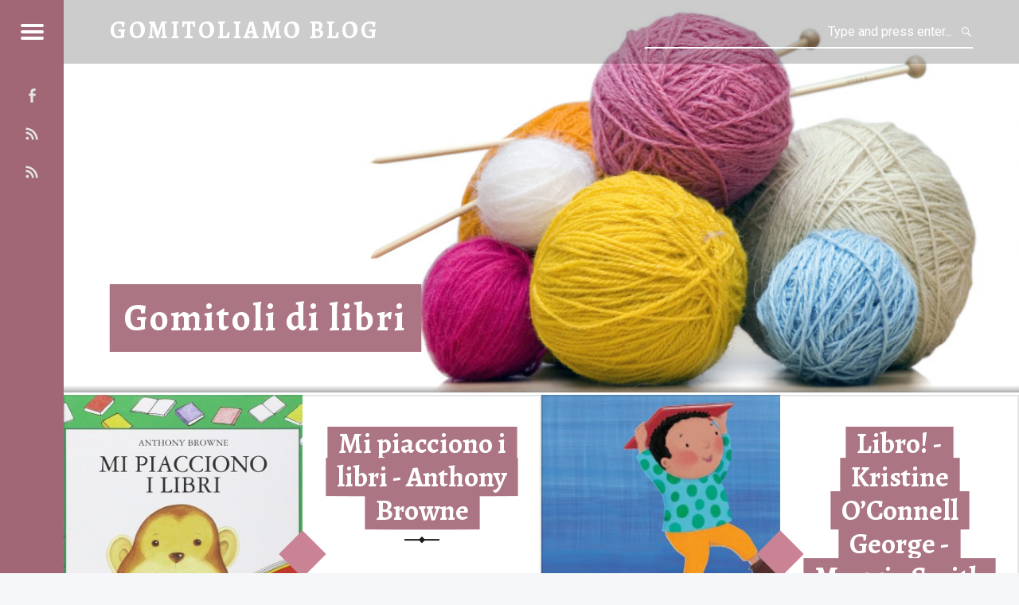

--- FILE ---
content_type: text/html;charset=UTF-8
request_url: http://www.gomitoliamo.it/en/tag:libro
body_size: 13541
content:
<!DOCTYPE html>
<html lang="en" class='v2  '>
<head>
    <meta charset="utf-8" />
  <title>Blog - Gomitoliamo Blog</title>
  <meta name="generator" content="GravCMS" />
<meta name="description" content="Gomitoliamo, un blog di libri per piccoli e i giovani esploratori" />
  <meta name="viewport" content="width=device-width, initial-scale=1.0, minimum-scale=1.0, maximum-scale=1.0, user-scalable=no">
  <link rel="icon" type="image/png" href="/user/themes/receptar/images/favicon.png" />
  <link rel='stylesheet' id='receptar-google-fonts-css' href='//fonts.googleapis.com/css?family=Roboto%7CRoboto+Condensed%3A400%2C300%7CAlegreya%3A400%2C700&#038;subset&#038;ver=44d4db587900ff753163772c910c3b34' type='text/css' media='all'/>
  <link href='//netdna.bootstrapcdn.com/font-awesome/4.1.0/css/font-awesome.css' rel='stylesheet'/>
  <link href='http://fonts.googleapis.com/css?family=Roboto+Slab%3A400%2C700&ver=4.2.2' id='roboto-slab-css' media='all' rel='stylesheet' type='text/css'/>
  <meta name="google-translate-customization" content="">
                                          <link href="/user/plugins/form/assets/form-styles.css" type="text/css" rel="stylesheet" />
<link href="/user/plugins/simplesearch/css/simplesearch.css" type="text/css" rel="stylesheet" />
<link href="/user/plugins/pagination/css/pagination.css" type="text/css" rel="stylesheet" />
<link href="/user/plugins/login/css/login.css" type="text/css" rel="stylesheet" />
<link href="/user/themes/receptar/css/slick.css" type="text/css" rel="stylesheet" />
<link href="/user/themes/receptar/genericons/genericons.css" type="text/css" rel="stylesheet" />
<link href="/user/themes/receptar/css/starter.css" type="text/css" rel="stylesheet" />
<link href="/user/themes/receptar/css/style.css" type="text/css" rel="stylesheet" />
<link href="/user/themes/receptar/css/colors.css" type="text/css" rel="stylesheet" />
<link href="/user/themes/receptar/css/jetpack.css" type="text/css" rel="stylesheet" />


              
    <script src="/system/assets/jquery/jquery-2.x.min.js" type="text/javascript" ></script>
<script src="/user/themes/receptar/js/slick.min.js" type="text/javascript" ></script>
<script src="/user/themes/receptar/js/scripts-global.js" type="text/javascript" ></script>


  
  

<style>
header section#secondary{ background-color: #A16775; }
header section#secondary p{ color: #fff; }
header section#secondary ul{ color: #e5e5e5; }
.main-navigation a:hover, .current-menu-item > a{ background: #D1758D; color: #fff; text-shadow: 0px 0px 10px #333; }

/*header#masthead{ background: rgba(75, 171, 145, 0.5); }*/

#site-banner{ top: 0; }
#content{ margin-top: 6em; }
body#top.is-singular #content{ margin-top: 0em; }

h1.entry-title a{
    background: #AB7583;
    color: #fff;
    webkit-box-shadow: 0.38em 0 0 #AB7583, -0.38em 0 0 #AB7583;
    box-shadow: 0.38em 0 0 #AB7583, -0.38em 0 0 #AB7583;
 }

div.link-more a{ color: #C98395; border-color: #C98395; font-weight: bold; }

.posts .entry-inner:after{ background: #C98395 }

div.sd-social ul li a{ background: #BD798A !important; }

.amazonbutton{
padding: .5em; text-align: center; background: #D1758D; box-shadow: 0px 0px 10px 1px #aaa; border-radius:6px; color: #fff;
}
</style>

</head>
<body id="top" class="fl-builder blog has-featured-posts is-not-singularheader-image fullwidth">
  <div id="page" class="hfeed site">
    <div class="site-inner">
              <header id="masthead" class="site-header" >
  <div class="site-branding">
    <h1 class="site-title logo type-text">
      <a href='http://www.gomitoliamo.it:80/en'>Gomitoliamo Blog</a>
    </h1>
    <h2 class="site-description">Un blog di libri per piccoli e giovani esploratori</h2>
  </div>

  <section id="secondary" class="secondary">
   <div class="secondary-content">
      <div class="secondary-content-container">
        <div class="site-branding">
          <h1 class="site-title logo type-text">
            <a href='http://www.gomitoliamo.it:80/en'>Gomitoliamo Blog</a>
          </h1>
          <h2 class="site-description">Un blog di libri per piccoli e giovani esploratori</h2>
        </div>
         <nav id="site-navigation" class="main-navigation" role="navigation" itemscope="" itemtype="http://schema.org/SiteNavigationElement">
            <span class="screen-reader-text">Receptar site navigation</span>
            <a class="skip-link screen-reader-text" href="#content">Skip to content</a>
            <div class="menu">
                              
<ul class="nav" id="menu-primary">
                                    <li class="menu-item menu-item-type-taxonomy menu-item-object-category menu-item-1 current-menu-item current_page_item">
                <a href="/en">
                    Blog
                </a>
            </li>
                                <li class="menu-item menu-item-type-taxonomy menu-item-object-category menu-item-2 ">
                <a href="/en/contact">
                    Contattami!
                </a>
            </li>
                                <li class="menu-item menu-item-type-taxonomy menu-item-object-category menu-item-3 ">
                <a href="/en/videogomitoli">
                    VideoGomitoli - Consigli video di Libri per bambini!
                </a>
            </li>
                                <li class="menu-item menu-item-type-taxonomy menu-item-object-category menu-item-4 ">
                <a href="/en/about gomitoliamo">
                    About Gomitoliamo
                </a>
            </li>
                                <li class="menu-item menu-item-type-taxonomy menu-item-object-category menu-item-5 ">
                <a href="/en/gomitoli-di-vita-piccole-storielle-di-vita-in-pillole">
                    Gomitoli di vita - Piccole pillole di belle storielle...
                </a>
            </li>
                    </ul>
                          </div>
         </nav>
         <div class="widget-area sidebar" role="complementary" itemscope="" itemtype="http://schema.org/WPSideBar">
                        
<aside class="widget HTML">
  <h2 class="widget-title">Search</h2>
    <div class="search-wrapper">
    <form name="search" onSubmit="return validateSearch(event);">
        <input
            name="searchfield"
            class="search-input"
            type="text"
            pattern=".{3,}"
            required
            oninvalid="this.setCustomValidity('Please add at least 3 characters')" onchange="try{setCustomValidity('')}catch(e){}"
            placeholder="Search..."
            value=""
            data-search-input="/en/search/query"
        />
            </form>
    <script>
    function validateSearch(event) {
        var input = document.forms["search"]["searchfield"];
        var target = input.getAttribute('data-search-input');
        if (input.value.length >= 3) {
            event.preventDefault();
            window.location.href = target + ':' + input.value;
        } else {
            event.preventDefault();
        }
    }
    </script>
</div>
</aside>


<aside class="widget widget_tag_cloud">
  <h2 class="widget-title">Popular Tags</h2>
    
<div class="tagcloud">
                <a class="" title="76 topics" href="http://www.gomitoliamo.it:80/en/tag:amicizia">amicizia</a>
                <a class="" title="53 topics" href="http://www.gomitoliamo.it:80/en/tag:albo%20illustrato">albo illustrato</a>
                <a class="" title="45 topics" href="http://www.gomitoliamo.it:80/en/tag:fantasia">fantasia</a>
                <a class="" title="37 topics" href="http://www.gomitoliamo.it:80/en/tag:animali">animali</a>
                <a class="" title="32 topics" href="http://www.gomitoliamo.it:80/en/tag:3%20anni">3 anni</a>
                <a class="" title="24 topics" href="http://www.gomitoliamo.it:80/en/tag:avventura">avventura</a>
                <a class="" title="24 topics" href="http://www.gomitoliamo.it:80/en/tag:Minibombo">Minibombo</a>
                <a class="" title="21 topics" href="http://www.gomitoliamo.it:80/en/tag:Lapis%20Edizioni">Lapis Edizioni</a>
                <a class="" title="20 topics" href="http://www.gomitoliamo.it:80/en/tag:babalibri">babalibri</a>
                <a class="" title="20 topics" href="http://www.gomitoliamo.it:80/en/tag:immaginazione">immaginazione</a>
                <a class="" title="19 topics" href="http://www.gomitoliamo.it:80/en/tag:coraggio">coraggio</a>
                <a class="" title="19 topics" href="http://www.gomitoliamo.it:80/en/tag:cartonato">cartonato</a>
                <a class="" title="17 topics" href="http://www.gomitoliamo.it:80/en/tag:paura">paura</a>
                <a class="" title="17 topics" href="http://www.gomitoliamo.it:80/en/tag:amore">amore</a>
                <a class="" title="16 topics" href="http://www.gomitoliamo.it:80/en/tag:Il%20Ciliegio">Il Ciliegio</a>
                <a class="" title="15 topics" href="http://www.gomitoliamo.it:80/en/tag:natura">natura</a>
                <a class="" title="15 topics" href="http://www.gomitoliamo.it:80/en/tag:Silvia%20Borando">Silvia Borando</a>
                <a class="" title="12 topics" href="http://www.gomitoliamo.it:80/en/tag:6%20anni">6 anni</a>
                <a class="" title="12 topics" href="http://www.gomitoliamo.it:80/en/tag:nicoletta%20costa">nicoletta costa</a>
                <a class="" title="11 topics" href="http://www.gomitoliamo.it:80/en/tag:famiglia">famiglia</a>
                <a class="" title="11 topics" href="http://www.gomitoliamo.it:80/en/tag:Natale">Natale</a>
                <a class="" title="10 topics" href="http://www.gomitoliamo.it:80/en/tag:Coccole%20Books">Coccole Books</a>
                <a class="" title="10 topics" href="http://www.gomitoliamo.it:80/en/tag:estate">estate</a>
                <a class="" title="10 topics" href="http://www.gomitoliamo.it:80/en/tag:scuola">scuola</a>
                <a class="" title="10 topics" href="http://www.gomitoliamo.it:80/en/tag:magia">magia</a>
                <a class="" title="10 topics" href="http://www.gomitoliamo.it:80/en/tag:Interlinea">Interlinea</a>
                <a class="" title="10 topics" href="http://www.gomitoliamo.it:80/en/tag:Picarona">Picarona</a>
                <a class="" title="9 topics" href="http://www.gomitoliamo.it:80/en/tag:VerbaVolant">VerbaVolant</a>
                <a class="" title="9 topics" href="http://www.gomitoliamo.it:80/en/tag:Nicoletta%20Costa">Nicoletta Costa</a>
                <a class="" title="9 topics" href="http://www.gomitoliamo.it:80/en/tag:colori">colori</a>
                <a class="" title="9 topics" href="http://www.gomitoliamo.it:80/en/tag:diversit%C3%A0">diversità</a>
                <a class="" title="8 topics" href="http://www.gomitoliamo.it:80/en/tag:mare">mare</a>
                <a class="" title="7 topics" href="http://www.gomitoliamo.it:80/en/tag:Roberto%20Piumini">Roberto Piumini</a>
                <a class="" title="7 topics" href="http://www.gomitoliamo.it:80/en/tag:autunno%2Finverno">autunno/inverno</a>
                <a class="" title="7 topics" href="http://www.gomitoliamo.it:80/en/tag:4%20anni">4 anni</a>
                <a class="" title="7 topics" href="http://www.gomitoliamo.it:80/en/tag:recensione">recensione</a>
                <a class="" title="7 topics" href="http://www.gomitoliamo.it:80/en/tag:rispetto">rispetto</a>
                <a class="" title="7 topics" href="http://www.gomitoliamo.it:80/en/tag:gribaudo">gribaudo</a>
                <a class="" title="6 topics" href="http://www.gomitoliamo.it:80/en/tag:Emme%20Edizioni">Emme Edizioni</a>
                <a class="" title="6 topics" href="http://www.gomitoliamo.it:80/en/tag:nanna">nanna</a>
                <a class="" title="6 topics" href="http://www.gomitoliamo.it:80/en/tag:Babbo%20Natale">Babbo Natale</a>
                <a class="" title="6 topics" href="http://www.gomitoliamo.it:80/en/tag:Orecchio%20Acerbo">Orecchio Acerbo</a>
                <a class="" title="6 topics" href="http://www.gomitoliamo.it:80/en/tag:vita">vita</a>
                <a class="" title="6 topics" href="http://www.gomitoliamo.it:80/en/tag:tempo">tempo</a>
                <a class="" title="6 topics" href="http://www.gomitoliamo.it:80/en/tag:streghe">streghe</a>
                <a class="" title="6 topics" href="http://www.gomitoliamo.it:80/en/tag:primavera">primavera</a>
                <a class="" title="5 topics" href="http://www.gomitoliamo.it:80/en/tag:7%20anni">7 anni</a>
                <a class="" title="5 topics" href="http://www.gomitoliamo.it:80/en/tag:albo">albo</a>
                <a class="" title="5 topics" href="http://www.gomitoliamo.it:80/en/tag:quotidianit%C3%A0">quotidianità</a>
                <a class="" title="5 topics" href="http://www.gomitoliamo.it:80/en/tag:2%20anni">2 anni</a>
                <a class="" title="5 topics" href="http://www.gomitoliamo.it:80/en/tag:Zoolibri">Zoolibri</a>
                <a class="" title="5 topics" href="http://www.gomitoliamo.it:80/en/tag:vacanze">vacanze</a>
                <a class="" title="5 topics" href="http://www.gomitoliamo.it:80/en/tag:crescita">crescita</a>
                <a class="" title="5 topics" href="http://www.gomitoliamo.it:80/en/tag:Vivian%20Lamarque">Vivian Lamarque</a>
                <a class="" title="5 topics" href="http://www.gomitoliamo.it:80/en/tag:5%20anni">5 anni</a>
                <a class="" title="5 topics" href="http://www.gomitoliamo.it:80/en/tag:silent%20book">silent book</a>
                <a class="" title="5 topics" href="http://www.gomitoliamo.it:80/en/tag:guerra">guerra</a>
                <a class="" title="5 topics" href="http://www.gomitoliamo.it:80/en/tag:Pasqua">Pasqua</a>
                <a class="" title="4 topics" href="http://www.gomitoliamo.it:80/en/tag:filastrocca">filastrocca</a>
                <a class="" title="4 topics" href="http://www.gomitoliamo.it:80/en/tag:ebrei">ebrei</a>
                <a class="" title="4 topics" href="http://www.gomitoliamo.it:80/en/tag:Julia%20Donaldson">Julia Donaldson</a>
                <a class="" title="4 topics" href="http://www.gomitoliamo.it:80/en/tag:Befana">Befana</a>
                <a class="" title="4 topics" href="http://www.gomitoliamo.it:80/en/tag:Alberto%20Lot">Alberto Lot</a>
                <a class="" title="4 topics" href="http://www.gomitoliamo.it:80/en/tag:emozioni">emozioni</a>
                <a class="" title="4 topics" href="http://www.gomitoliamo.it:80/en/tag:neve">neve</a>
                <a class="" title="4 topics" href="http://www.gomitoliamo.it:80/en/tag:giochi">giochi</a>
                <a class="" title="4 topics" href="http://www.gomitoliamo.it:80/en/tag:Le%20Brumaie%20Editore">Le Brumaie Editore</a>
                <a class="" title="4 topics" href="http://www.gomitoliamo.it:80/en/tag:Giulio%20Coniglio">Giulio Coniglio</a>
                <a class="" title="4 topics" href="http://www.gomitoliamo.it:80/en/tag:Guy%20Parker%20Rees">Guy Parker Rees</a>
                <a class="" title="4 topics" href="http://www.gomitoliamo.it:80/en/tag:felicit%C3%A0">felicità</a>
                <a class="" title="4 topics" href="http://www.gomitoliamo.it:80/en/tag:Fatatrac">Fatatrac</a>
                <a class="" title="4 topics" href="http://www.gomitoliamo.it:80/en/tag:Edizioni%20EL">Edizioni EL</a>
                <a class="" title="4 topics" href="http://www.gomitoliamo.it:80/en/tag:attilio">attilio</a>
                <a class="" title="4 topics" href="http://www.gomitoliamo.it:80/en/tag:La%20Coccinella">La Coccinella</a>
                <a class="" title="4 topics" href="http://www.gomitoliamo.it:80/en/tag:consigli%20di%20lettura">consigli di lettura</a>
                <a class="" title="4 topics" href="http://www.gomitoliamo.it:80/en/tag:Gomitoliamo%20Blog">Gomitoliamo Blog</a>
                <a class="" title="4 topics" href="http://www.gomitoliamo.it:80/en/tag:Angelo%20Mozzillo">Angelo Mozzillo</a>
                <a class="" title="3 topics" href="http://www.gomitoliamo.it:80/en/tag:fedelt%C3%A0">fedeltà</a>
                <a class="" title="3 topics" href="http://www.gomitoliamo.it:80/en/tag:parole">parole</a>
                <a class="" title="3 topics" href="http://www.gomitoliamo.it:80/en/tag:pap%C3%A0">papà</a>
                <a class="" title="3 topics" href="http://www.gomitoliamo.it:80/en/tag:gentilezza">gentilezza</a>
                <a class="" title="3 topics" href="http://www.gomitoliamo.it:80/en/tag:Mondadori">Mondadori</a>
                <a class="" title="3 topics" href="http://www.gomitoliamo.it:80/en/tag:Giunti">Giunti</a>
                <a class="" title="3 topics" href="http://www.gomitoliamo.it:80/en/tag:timidezza">timidezza</a>
                <a class="" title="3 topics" href="http://www.gomitoliamo.it:80/en/tag:halloween">halloween</a>
                <a class="" title="3 topics" href="http://www.gomitoliamo.it:80/en/tag:Nomos%20Bambini">Nomos Bambini</a>
                <a class="" title="3 topics" href="http://www.gomitoliamo.it:80/en/tag:Fiaba">Fiaba</a>
                <a class="" title="3 topics" href="http://www.gomitoliamo.it:80/en/tag:mostri">mostri</a>
                <a class="" title="3 topics" href="http://www.gomitoliamo.it:80/en/tag:auguri">auguri</a>
                <a class="" title="3 topics" href="http://www.gomitoliamo.it:80/en/tag:bambini">bambini</a>
                <a class="" title="3 topics" href="http://www.gomitoliamo.it:80/en/tag:franco%20cosimo%20panini">franco cosimo panini</a>
                <a class="" title="3 topics" href="http://www.gomitoliamo.it:80/en/tag:ingenuit%C3%A0%2Ffurbizia">ingenuità/furbizia</a>
                <a class="" title="3 topics" href="http://www.gomitoliamo.it:80/en/tag:gioco">gioco</a>
                <a class="" title="3 topics" href="http://www.gomitoliamo.it:80/en/tag:ironia">ironia</a>
                <a class="" title="3 topics" href="http://www.gomitoliamo.it:80/en/tag:primo%20giorno">primo giorno</a>
                <a class="" title="3 topics" href="http://www.gomitoliamo.it:80/en/tag:arte">arte</a>
                <a class="" title="3 topics" href="http://www.gomitoliamo.it:80/en/tag:Gabriele%20Clima">Gabriele Clima</a>
                <a class="" title="3 topics" href="http://www.gomitoliamo.it:80/en/tag:Tea%20Ranno">Tea Ranno</a>
                <a class="" title="3 topics" href="http://www.gomitoliamo.it:80/en/tag:Maria%20Vago">Maria Vago</a>
                <a class="" title="3 topics" href="http://www.gomitoliamo.it:80/en/tag:filastrocche">filastrocche</a>
                <a class="" title="3 topics" href="http://www.gomitoliamo.it:80/en/tag:Piemme%20Il%20Battello%20a%20Vapore">Piemme Il Battello a Vapore</a>
                <a class="" title="3 topics" href="http://www.gomitoliamo.it:80/en/tag:mistero">mistero</a>
                <a class="" title="3 topics" href="http://www.gomitoliamo.it:80/en/tag:Leo%20Lionni">Leo Lionni</a>
                <a class="" title="3 topics" href="http://www.gomitoliamo.it:80/en/tag:10%20anni">10 anni</a>
                <a class="" title="3 topics" href="http://www.gomitoliamo.it:80/en/tag:bellezza">bellezza</a>
                <a class="" title="3 topics" href="http://www.gomitoliamo.it:80/en/tag:Marco%20Scalcione">Marco Scalcione</a>
                <a class="" title="3 topics" href="http://www.gomitoliamo.it:80/en/tag:Orianne%20Lallemand">Orianne Lallemand</a>
                <a class="" title="3 topics" href="http://www.gomitoliamo.it:80/en/tag:lupo">lupo</a>
                <a class="" title="3 topics" href="http://www.gomitoliamo.it:80/en/tag:capricci">capricci</a>
                <a class="" title="3 topics" href="http://www.gomitoliamo.it:80/en/tag:casa">casa</a>
                <a class="" title="3 topics" href="http://www.gomitoliamo.it:80/en/tag:pirati">pirati</a>
                <a class="" title="3 topics" href="http://www.gomitoliamo.it:80/en/tag:Luis%20Sepulveda">Luis Sepulveda</a>
                <a class="" title="3 topics" href="http://www.gomitoliamo.it:80/en/tag:storie">storie</a>
                <a class="" title="3 topics" href="http://www.gomitoliamo.it:80/en/tag:nonni">nonni</a>
                <a class="" title="3 topics" href="http://www.gomitoliamo.it:80/en/tag:gatto">gatto</a>
                <a class="" title="3 topics" href="http://www.gomitoliamo.it:80/en/tag:AER">AER</a>
                <a class="" title="3 topics" href="http://www.gomitoliamo.it:80/en/tag:uova%20di%20Pasqua">uova di Pasqua</a>
                <a class="" title="3 topics" href="http://www.gomitoliamo.it:80/en/tag:nuvola%20Olga">nuvola Olga</a>
                <a class="" title="3 topics" href="http://www.gomitoliamo.it:80/en/tag:desideri">desideri</a>
                <a class="" title="3 topics" href="http://www.gomitoliamo.it:80/en/tag:sole">sole</a>
                <a class="" title="3 topics" href="http://www.gomitoliamo.it:80/en/tag:pioggia">pioggia</a>
                <a class="" title="3 topics" href="http://www.gomitoliamo.it:80/en/tag:sorpresa">sorpresa</a>
                <a class="" title="3 topics" href="http://www.gomitoliamo.it:80/en/tag:Gianni%20Rodari">Gianni Rodari</a>
                <a class="" title="3 topics" href="http://www.gomitoliamo.it:80/en/tag:Mireille%20d%27Allanc%C3%A9">Mireille d'Allancé</a>
                <a class="" title="3 topics" href="http://www.gomitoliamo.it:80/en/tag:inclusione">inclusione</a>
                <a class="" title="3 topics" href="http://www.gomitoliamo.it:80/en/tag:Stefano%20Bordiglioni">Stefano Bordiglioni</a>
                <a class="" title="3 topics" href="http://www.gomitoliamo.it:80/en/tag:Gek%20Tessaro">Gek Tessaro</a>
                <a class="" title="3 topics" href="http://www.gomitoliamo.it:80/en/tag:ALTAN">ALTAN</a>
                <a class="" title="3 topics" href="http://www.gomitoliamo.it:80/en/tag:onde">onde</a>
                <a class="" title="3 topics" href="http://www.gomitoliamo.it:80/en/tag:Anna%20Lavatelli">Anna Lavatelli</a>
                <a class="" title="3 topics" href="http://www.gomitoliamo.it:80/en/tag:compleanno">compleanno</a>
                <a class="" title="3 topics" href="http://www.gomitoliamo.it:80/en/tag:umorismo">umorismo</a>
                <a class="" title="3 topics" href="http://www.gomitoliamo.it:80/en/tag:Cinzia%20Praticelli">Cinzia Praticelli</a>
                <a class="" title="3 topics" href="http://www.gomitoliamo.it:80/en/tag:identit%C3%A0">identità</a>
                <a class="" title="3 topics" href="http://www.gomitoliamo.it:80/en/tag:Gallucci">Gallucci</a>
                <a class="active" title="2 topics" href="http://www.gomitoliamo.it:80/en/tag:libro">libro</a>
                <a class="" title="2 topics" href="http://www.gomitoliamo.it:80/en/tag:lorenzo%20clerici">lorenzo clerici</a>
                <a class="" title="2 topics" href="http://www.gomitoliamo.it:80/en/tag:anna%20llenas">anna llenas</a>
                <a class="" title="2 topics" href="http://www.gomitoliamo.it:80/en/tag:L.%20Frank%20Baum">L. Frank Baum</a>
                <a class="" title="2 topics" href="http://www.gomitoliamo.it:80/en/tag:Margherita%20Edizioni">Margherita Edizioni</a>
                <a class="" title="2 topics" href="http://www.gomitoliamo.it:80/en/tag:unione">unione</a>
                <a class="" title="2 topics" href="http://www.gomitoliamo.it:80/en/tag:buone%20vacanze">buone vacanze</a>
                <a class="" title="2 topics" href="http://www.gomitoliamo.it:80/en/tag:giocattoli">giocattoli</a>
                <a class="" title="2 topics" href="http://www.gomitoliamo.it:80/en/tag:buona%20estate">buona estate</a>
                <a class="" title="2 topics" href="http://www.gomitoliamo.it:80/en/tag:lentezza">lentezza</a>
                <a class="" title="2 topics" href="http://www.gomitoliamo.it:80/en/tag:libert%C3%A0">libertà</a>
                <a class="" title="2 topics" href="http://www.gomitoliamo.it:80/en/tag:volare">volare</a>
                <a class="" title="2 topics" href="http://www.gomitoliamo.it:80/en/tag:settembre">settembre</a>
                <a class="" title="2 topics" href="http://www.gomitoliamo.it:80/en/tag:abbraccio">abbraccio</a>
                <a class="" title="2 topics" href="http://www.gomitoliamo.it:80/en/tag:Armando%20Curcio%20Editore">Armando Curcio Editore</a>
                <a class="" title="2 topics" href="http://www.gomitoliamo.it:80/en/tag:suoni">suoni</a>
                <a class="" title="2 topics" href="http://www.gomitoliamo.it:80/en/tag:fame">fame</a>
                <a class="" title="2 topics" href="http://www.gomitoliamo.it:80/en/tag:poesia">poesia</a>
                <a class="" title="2 topics" href="http://www.gomitoliamo.it:80/en/tag:elefanti">elefanti</a>
                <a class="" title="2 topics" href="http://www.gomitoliamo.it:80/en/tag:Franco%20Cosimo%20Panini">Franco Cosimo Panini</a>
                <a class="" title="2 topics" href="http://www.gomitoliamo.it:80/en/tag:pinocchio">pinocchio</a>
                <a class="" title="2 topics" href="http://www.gomitoliamo.it:80/en/tag:complicit%C3%A0">complicità</a>
                <a class="" title="2 topics" href="http://www.gomitoliamo.it:80/en/tag:viaggio">viaggio</a>
                <a class="" title="2 topics" href="http://www.gomitoliamo.it:80/en/tag:Francesca%20Pardi">Francesca Pardi</a>
                <a class="" title="2 topics" href="http://www.gomitoliamo.it:80/en/tag:Matthieu%20Maudet">Matthieu Maudet</a>
                <a class="" title="2 topics" href="http://www.gomitoliamo.it:80/en/tag:Yvonne%20Campedel">Yvonne Campedel</a>
                <a class="" title="2 topics" href="http://www.gomitoliamo.it:80/en/tag:Anna%20Maria%20Soldera">Anna Maria Soldera</a>
                <a class="" title="2 topics" href="http://www.gomitoliamo.it:80/en/tag:la%20margherita%20edizioni">la margherita edizioni</a>
                <a class="" title="2 topics" href="http://www.gomitoliamo.it:80/en/tag:albero">albero</a>
                <a class="" title="2 topics" href="http://www.gomitoliamo.it:80/en/tag:Michael%20Escoffier">Michael Escoffier</a>
                <a class="" title="2 topics" href="http://www.gomitoliamo.it:80/en/tag:maestro">maestro</a>
                <a class="" title="2 topics" href="http://www.gomitoliamo.it:80/en/tag:sinnos">sinnos</a>
                <a class="" title="2 topics" href="http://www.gomitoliamo.it:80/en/tag:ecologia">ecologia</a>
                <a class="" title="2 topics" href="http://www.gomitoliamo.it:80/en/tag:Alessio%20Di%20Simone">Alessio Di Simone</a>
                <a class="" title="2 topics" href="http://www.gomitoliamo.it:80/en/tag:code%20scomparse">code scomparse</a>
                <a class="" title="2 topics" href="http://www.gomitoliamo.it:80/en/tag:Chiara%20Vignocchi">Chiara Vignocchi</a>
                <a class="" title="2 topics" href="http://www.gomitoliamo.it:80/en/tag:Salani">Salani</a>
                <a class="" title="2 topics" href="http://www.gomitoliamo.it:80/en/tag:topipittori">topipittori</a>
                <a class="" title="2 topics" href="http://www.gomitoliamo.it:80/en/tag:animali%20domestici">animali domestici</a>
                <a class="" title="2 topics" href="http://www.gomitoliamo.it:80/en/tag:accettazione%20di%20s%C3%A8">accettazione di sè</a>
                <a class="" title="2 topics" href="http://www.gomitoliamo.it:80/en/tag:generosit%C3%A0">generosità</a>
                <a class="" title="2 topics" href="http://www.gomitoliamo.it:80/en/tag:principesse">principesse</a>
                <a class="" title="2 topics" href="http://www.gomitoliamo.it:80/en/tag:Roberta%20Terracchio">Roberta Terracchio</a>
                <a class="" title="2 topics" href="http://www.gomitoliamo.it:80/en/tag:cane">cane</a>
                <a class="" title="2 topics" href="http://www.gomitoliamo.it:80/en/tag:Il%20Piccolo%20Principe">Il Piccolo Principe</a>
                <a class="" title="2 topics" href="http://www.gomitoliamo.it:80/en/tag:Eric%20Battut">Eric Battut</a>
                <a class="" title="2 topics" href="http://www.gomitoliamo.it:80/en/tag:Antoine%20de%20Saint-Exup%C3%A9ry">Antoine de Saint-Exupéry</a>
                <a class="" title="2 topics" href="http://www.gomitoliamo.it:80/en/tag:Eva%20Francescutto">Eva Francescutto</a>
                <a class="" title="2 topics" href="http://www.gomitoliamo.it:80/en/tag:EdiBimbi">EdiBimbi</a>
                <a class="" title="2 topics" href="http://www.gomitoliamo.it:80/en/tag:differenze">differenze</a>
                <a class="" title="2 topics" href="http://www.gomitoliamo.it:80/en/tag:fiducia">fiducia</a>
                <a class="" title="2 topics" href="http://www.gomitoliamo.it:80/en/tag:Pimpa">Pimpa</a>
                <a class="" title="2 topics" href="http://www.gomitoliamo.it:80/en/tag:tradizione">tradizione</a>
                <a class="" title="2 topics" href="http://www.gomitoliamo.it:80/en/tag:solitudine">solitudine</a>
                <a class="" title="2 topics" href="http://www.gomitoliamo.it:80/en/tag:Einaudi%20Ragazzi">Einaudi Ragazzi</a>
                <a class="" title="2 topics" href="http://www.gomitoliamo.it:80/en/tag:tesoro">tesoro</a>
                <a class="" title="2 topics" href="http://www.gomitoliamo.it:80/en/tag:Oliver%20Jeffers">Oliver Jeffers</a>
                <a class="" title="2 topics" href="http://www.gomitoliamo.it:80/en/tag:pericolo">pericolo</a>
                <a class="" title="2 topics" href="http://www.gomitoliamo.it:80/en/tag:Francesca%20Chessa">Francesca Chessa</a>
                <a class="" title="2 topics" href="http://www.gomitoliamo.it:80/en/tag:mario%20lodi">mario lodi</a>
                <a class="" title="2 topics" href="http://www.gomitoliamo.it:80/en/tag:teresa%20capezzuto">teresa capezzuto</a>
                <a class="" title="2 topics" href="http://www.gomitoliamo.it:80/en/tag:albertina%20neri">albertina neri</a>
                <a class="" title="2 topics" href="http://www.gomitoliamo.it:80/en/tag:rapporto%20con%20i%20nonni">rapporto con i nonni</a>
                <a class="" title="2 topics" href="http://www.gomitoliamo.it:80/en/tag:stelle%20cadenti">stelle cadenti</a>
                <a class="" title="2 topics" href="http://www.gomitoliamo.it:80/en/tag:insetti">insetti</a>
                <a class="" title="2 topics" href="http://www.gomitoliamo.it:80/en/tag:lavoro">lavoro</a>
                <a class="" title="2 topics" href="http://www.gomitoliamo.it:80/en/tag:Lia%20Levi">Lia Levi</a>
                <a class="" title="2 topics" href="http://www.gomitoliamo.it:80/en/tag:rabbia">rabbia</a>
                <a class="" title="2 topics" href="http://www.gomitoliamo.it:80/en/tag:Vincent%20Bourgeau">Vincent Bourgeau</a>
                <a class="" title="2 topics" href="http://www.gomitoliamo.it:80/en/tag:C%C3%A9dric%20Ramadier">Cédric Ramadier</a>
                <a class="" title="2 topics" href="http://www.gomitoliamo.it:80/en/tag:lapis%20edizioni">lapis edizioni</a>
                <a class="" title="2 topics" href="http://www.gomitoliamo.it:80/en/tag:favole">favole</a>
                <a class="" title="2 topics" href="http://www.gomitoliamo.it:80/en/tag:divertimento">divertimento</a>
                <a class="" title="2 topics" href="http://www.gomitoliamo.it:80/en/tag:maestri%20e%20compagni%20di%20classe">maestri e compagni di classe</a>
                <a class="" title="2 topics" href="http://www.gomitoliamo.it:80/en/tag:mamma">mamma</a>
                <a class="" title="2 topics" href="http://www.gomitoliamo.it:80/en/tag:festa">festa</a>
                <a class="" title="2 topics" href="http://www.gomitoliamo.it:80/en/tag:pulizia">pulizia</a>
                <a class="" title="2 topics" href="http://www.gomitoliamo.it:80/en/tag:Ilaria%20Perversi">Ilaria Perversi</a>
                <a class="" title="2 topics" href="http://www.gomitoliamo.it:80/en/tag:Giornata%20della%20Memoria">Giornata della Memoria</a>
                <a class="" title="2 topics" href="http://www.gomitoliamo.it:80/en/tag:notte">notte</a>
                <a class="" title="1 topics" href="http://www.gomitoliamo.it:80/en/tag:Nadia%20Terranova">Nadia Terranova</a>
                <a class="" title="1 topics" href="http://www.gomitoliamo.it:80/en/tag:Giulio%20Levi">Giulio Levi</a>
                <a class="" title="1 topics" href="http://www.gomitoliamo.it:80/en/tag:scope">scope</a>
                <a class="" title="1 topics" href="http://www.gomitoliamo.it:80/en/tag:ristorante">ristorante</a>
                <a class="" title="1 topics" href="http://www.gomitoliamo.it:80/en/tag:alta%20leggibilit%C3%A0">alta leggibilità</a>
                <a class="" title="1 topics" href="http://www.gomitoliamo.it:80/en/tag:La%20Spiga%20Edizioni">La Spiga Edizioni</a>
                <a class="" title="1 topics" href="http://www.gomitoliamo.it:80/en/tag:scienza">scienza</a>
                <a class="" title="1 topics" href="http://www.gomitoliamo.it:80/en/tag:foglie">foglie</a>
                <a class="" title="1 topics" href="http://www.gomitoliamo.it:80/en/tag:Raquel%20Diaz%20Reguera">Raquel Diaz Reguera</a>
                <a class="" title="1 topics" href="http://www.gomitoliamo.it:80/en/tag:Daniela%20Kulot">Daniela Kulot</a>
                <a class="" title="1 topics" href="http://www.gomitoliamo.it:80/en/tag:18%20mesi">18 mesi</a>
                <a class="" title="1 topics" href="http://www.gomitoliamo.it:80/en/tag:Clavis">Clavis</a>
                <a class="" title="1 topics" href="http://www.gomitoliamo.it:80/en/tag:Guido%20Van%20Genechten">Guido Van Genechten</a>
                <a class="" title="1 topics" href="http://www.gomitoliamo.it:80/en/tag:sentimento">sentimento</a>
                <a class="" title="1 topics" href="http://www.gomitoliamo.it:80/en/tag:alette">alette</a>
                <a class="" title="1 topics" href="http://www.gomitoliamo.it:80/en/tag:beatrice%20alemagna">beatrice alemagna</a>
                <a class="" title="1 topics" href="http://www.gomitoliamo.it:80/en/tag:Orco">Orco</a>
                <a class="" title="1 topics" href="http://www.gomitoliamo.it:80/en/tag:bullismo">bullismo</a>
                <a class="" title="1 topics" href="http://www.gomitoliamo.it:80/en/tag:nubeOCHO">nubeOCHO</a>
                <a class="" title="1 topics" href="http://www.gomitoliamo.it:80/en/tag:igiene">igiene</a>
                <a class="" title="1 topics" href="http://www.gomitoliamo.it:80/en/tag:Il%20Gruffal%C3%B2">Il Gruffalò</a>
                <a class="" title="1 topics" href="http://www.gomitoliamo.it:80/en/tag:idee">idee</a>
                <a class="" title="1 topics" href="http://www.gomitoliamo.it:80/en/tag:bacio">bacio</a>
                <a class="" title="1 topics" href="http://www.gomitoliamo.it:80/en/tag:Nord%20Sud%20Edizioni">Nord Sud Edizioni</a>
                <a class="" title="1 topics" href="http://www.gomitoliamo.it:80/en/tag:Rocio%20Bonilla">Rocio Bonilla</a>
                <a class="" title="1 topics" href="http://www.gomitoliamo.it:80/en/tag:Bohem%20Press">Bohem Press</a>
                <a class="" title="1 topics" href="http://www.gomitoliamo.it:80/en/tag:Chris%20Haughton">Chris Haughton</a>
                <a class="" title="1 topics" href="http://www.gomitoliamo.it:80/en/tag:interculturalit%C3%A0">interculturalità</a>
                <a class="" title="1 topics" href="http://www.gomitoliamo.it:80/en/tag:Sonia%20Maria%20Luce%20Possentini">Sonia Maria Luce Possentini</a>
                <a class="" title="1 topics" href="http://www.gomitoliamo.it:80/en/tag:Silvio%20Neuendorf">Silvio Neuendorf</a>
                <a class="" title="1 topics" href="http://www.gomitoliamo.it:80/en/tag:Deborah%20Soria">Deborah Soria</a>
                <a class="" title="1 topics" href="http://www.gomitoliamo.it:80/en/tag:carpe%20diem">carpe diem</a>
                <a class="" title="1 topics" href="http://www.gomitoliamo.it:80/en/tag:abete">abete</a>
                <a class="" title="1 topics" href="http://www.gomitoliamo.it:80/en/tag:Valentina%20Edizioni">Valentina Edizioni</a>
                <a class="" title="1 topics" href="http://www.gomitoliamo.it:80/en/tag:Polly%20Dunbar">Polly Dunbar</a>
                <a class="" title="1 topics" href="http://www.gomitoliamo.it:80/en/tag:arrivederci">arrivederci</a>
                <a class="" title="1 topics" href="http://www.gomitoliamo.it:80/en/tag:manuale">manuale</a>
                <a class="" title="1 topics" href="http://www.gomitoliamo.it:80/en/tag:Hans%20Christian%20Andersen">Hans Christian Andersen</a>
                <a class="" title="1 topics" href="http://www.gomitoliamo.it:80/en/tag:Serena%20Viola">Serena Viola</a>
                <a class="" title="1 topics" href="http://www.gomitoliamo.it:80/en/tag:tolleranza">tolleranza</a>
                <a class="" title="1 topics" href="http://www.gomitoliamo.it:80/en/tag:affetto">affetto</a>
                <a class="" title="1 topics" href="http://www.gomitoliamo.it:80/en/tag:Francesco%20Guccini">Francesco Guccini</a>
                <a class="" title="1 topics" href="http://www.gomitoliamo.it:80/en/tag:Alice%20Piaggio">Alice Piaggio</a>
                <a class="" title="1 topics" href="http://www.gomitoliamo.it:80/en/tag:zebra">zebra</a>
                <a class="" title="1 topics" href="http://www.gomitoliamo.it:80/en/tag:Daniela%20Giarratana">Daniela Giarratana</a>
                <a class="" title="1 topics" href="http://www.gomitoliamo.it:80/en/tag:adam%20wallace">adam wallace</a>
                <a class="" title="1 topics" href="http://www.gomitoliamo.it:80/en/tag:Dino%20Ticli">Dino Ticli</a>
                <a class="" title="1 topics" href="http://www.gomitoliamo.it:80/en/tag:Olivier%20Dutto">Olivier Dutto</a>
                <a class="" title="1 topics" href="http://www.gomitoliamo.it:80/en/tag:primo%20giorno%20di%20scuola">primo giorno di scuola</a>
                <a class="" title="1 topics" href="http://www.gomitoliamo.it:80/en/tag:andy%20elkerton">andy elkerton</a>
                <a class="" title="1 topics" href="http://www.gomitoliamo.it:80/en/tag:sonno">sonno</a>
                <a class="" title="1 topics" href="http://www.gomitoliamo.it:80/en/tag:savana">savana</a>
                <a class="" title="1 topics" href="http://www.gomitoliamo.it:80/en/tag:giorno%20e%20notte">giorno e notte</a>
                <a class="" title="1 topics" href="http://www.gomitoliamo.it:80/en/tag:david%20grossman">david grossman</a>
                <a class="" title="1 topics" href="http://www.gomitoliamo.it:80/en/tag:cani">cani</a>
                <a class="" title="1 topics" href="http://www.gomitoliamo.it:80/en/tag:Tom%20Watson">Tom Watson</a>
                <a class="" title="1 topics" href="http://www.gomitoliamo.it:80/en/tag:cavalli">cavalli</a>
                <a class="" title="1 topics" href="http://www.gomitoliamo.it:80/en/tag:emozione">emozione</a>
                <a class="" title="1 topics" href="http://www.gomitoliamo.it:80/en/tag:Francesca%20Gnemmi">Francesca Gnemmi</a>
                <a class="" title="1 topics" href="http://www.gomitoliamo.it:80/en/tag:Maria%20Gianola">Maria Gianola</a>
                <a class="" title="1 topics" href="http://www.gomitoliamo.it:80/en/tag:giungla">giungla</a>
                <a class="" title="1 topics" href="http://www.gomitoliamo.it:80/en/tag:inseguimenti">inseguimenti</a>
                <a class="" title="1 topics" href="http://www.gomitoliamo.it:80/en/tag:insicurezze">insicurezze</a>
                <a class="" title="1 topics" href="http://www.gomitoliamo.it:80/en/tag:importanza">importanza</a>
                <a class="" title="1 topics" href="http://www.gomitoliamo.it:80/en/tag:piccole%20cose">piccole cose</a>
                <a class="" title="1 topics" href="http://www.gomitoliamo.it:80/en/tag:Kite%20Edizioni">Kite Edizioni</a>
                <a class="" title="1 topics" href="http://www.gomitoliamo.it:80/en/tag:potere">potere</a>
                <a class="" title="1 topics" href="http://www.gomitoliamo.it:80/en/tag:Marco%20Viale">Marco Viale</a>
                <a class="" title="1 topics" href="http://www.gomitoliamo.it:80/en/tag:Gloria%20Francella">Gloria Francella</a>
                <a class="" title="1 topics" href="http://www.gomitoliamo.it:80/en/tag:luce%20e%20buio">luce e buio</a>
                <a class="" title="1 topics" href="http://www.gomitoliamo.it:80/en/tag:Fereshteh%20Najafi">Fereshteh Najafi</a>
                <a class="" title="1 topics" href="http://www.gomitoliamo.it:80/en/tag:Irene%20Fioretti">Irene Fioretti</a>
                <a class="" title="1 topics" href="http://www.gomitoliamo.it:80/en/tag:internet">internet</a>
                <a class="" title="1 topics" href="http://www.gomitoliamo.it:80/en/tag:susine">susine</a>
                <a class="" title="1 topics" href="http://www.gomitoliamo.it:80/en/tag:riccio">riccio</a>
                <a class="" title="1 topics" href="http://www.gomitoliamo.it:80/en/tag:barbiere">barbiere</a>
                <a class="" title="1 topics" href="http://www.gomitoliamo.it:80/en/tag:stoffe">stoffe</a>
                <a class="" title="1 topics" href="http://www.gomitoliamo.it:80/en/tag:Silvia%20Roncaglia">Silvia Roncaglia</a>
                <a class="" title="1 topics" href="http://www.gomitoliamo.it:80/en/tag:imperfezioni">imperfezioni</a>
                <a class="" title="1 topics" href="http://www.gomitoliamo.it:80/en/tag:Pina%20Irace">Pina Irace</a>
                <a class="" title="1 topics" href="http://www.gomitoliamo.it:80/en/tag:Eoin%20McLaughlin">Eoin McLaughlin</a>
                <a class="" title="1 topics" href="http://www.gomitoliamo.it:80/en/tag:sveglie">sveglie</a>
                <a class="" title="1 topics" href="http://www.gomitoliamo.it:80/en/tag:Francesco%20Fagnani">Francesco Fagnani</a>
                <a class="" title="1 topics" href="http://www.gomitoliamo.it:80/en/tag:capelli">capelli</a>
                <a class="" title="1 topics" href="http://www.gomitoliamo.it:80/en/tag:Nicol%C3%B2%20Mingolini">Nicolò Mingolini</a>
                <a class="" title="1 topics" href="http://www.gomitoliamo.it:80/en/tag:Pop">Pop</a>
                <a class="" title="1 topics" href="http://www.gomitoliamo.it:80/en/tag:draghi">draghi</a>
                <a class="" title="1 topics" href="http://www.gomitoliamo.it:80/en/tag:numeri">numeri</a>
                <a class="" title="1 topics" href="http://www.gomitoliamo.it:80/en/tag:nascita">nascita</a>
                <a class="" title="1 topics" href="http://www.gomitoliamo.it:80/en/tag:Agnese%20Baruzzi">Agnese Baruzzi</a>
                <a class="" title="1 topics" href="http://www.gomitoliamo.it:80/en/tag:Marica%20Bersan">Marica Bersan</a>
                <a class="" title="1 topics" href="http://www.gomitoliamo.it:80/en/tag:Babalibri">Babalibri</a>
                <a class="" title="1 topics" href="http://www.gomitoliamo.it:80/en/tag:Francesca%20Cavallaro">Francesca Cavallaro</a>
                <a class="" title="1 topics" href="http://www.gomitoliamo.it:80/en/tag:Manuela%20Salvi">Manuela Salvi</a>
                <a class="" title="1 topics" href="http://www.gomitoliamo.it:80/en/tag:discriminazione">discriminazione</a>
                <a class="" title="1 topics" href="http://www.gomitoliamo.it:80/en/tag:Claudio%20Cerri">Claudio Cerri</a>
                <a class="" title="1 topics" href="http://www.gomitoliamo.it:80/en/tag:Maria%20Moya">Maria Moya</a>
                <a class="" title="1 topics" href="http://www.gomitoliamo.it:80/en/tag:bagagli">bagagli</a>
                <a class="" title="1 topics" href="http://www.gomitoliamo.it:80/en/tag:Jeanne%20Ashb%C3%A9">Jeanne Ashbé</a>
                <a class="" title="1 topics" href="http://www.gomitoliamo.it:80/en/tag:vasino">vasino</a>
                <a class="" title="1 topics" href="http://www.gomitoliamo.it:80/en/tag:Bernard%20Friot">Bernard Friot</a>
                <a class="" title="1 topics" href="http://www.gomitoliamo.it:80/en/tag:8%20anni">8 anni</a>
                <a class="" title="1 topics" href="http://www.gomitoliamo.it:80/en/tag:libro%20per%20ragazzi">libro per ragazzi</a>
                <a class="" title="1 topics" href="http://www.gomitoliamo.it:80/en/tag:rime">rime</a>
                <a class="" title="1 topics" href="http://www.gomitoliamo.it:80/en/tag:Silvia%20Bonanni">Silvia Bonanni</a>
                <a class="" title="1 topics" href="http://www.gomitoliamo.it:80/en/tag:bugie">bugie</a>
                <a class="" title="1 topics" href="http://www.gomitoliamo.it:80/en/tag:29%20giugno%202020">29 giugno 2020</a>
                <a class="" title="1 topics" href="http://www.gomitoliamo.it:80/en/tag:burattino">burattino</a>
                <a class="" title="1 topics" href="http://www.gomitoliamo.it:80/en/tag:Carlo%20Collodi">Carlo Collodi</a>
                <a class="" title="1 topics" href="http://www.gomitoliamo.it:80/en/tag:spannolinamento">spannolinamento</a>
                <a class="" title="1 topics" href="http://www.gomitoliamo.it:80/en/tag:Serge%20Brussolo">Serge Brussolo</a>
                <a class="" title="1 topics" href="http://www.gomitoliamo.it:80/en/tag:fanucci">fanucci</a>
                <a class="" title="1 topics" href="http://www.gomitoliamo.it:80/en/tag:Rai%20YoYo">Rai YoYo</a>
                <a class="" title="1 topics" href="http://www.gomitoliamo.it:80/en/tag:L%27Albero%20Azzurro">L'Albero Azzurro</a>
                <a class="" title="1 topics" href="http://www.gomitoliamo.it:80/en/tag:Tinin%20Mantegazza">Tinin Mantegazza</a>
                <a class="" title="1 topics" href="http://www.gomitoliamo.it:80/en/tag:buono%2Fcattivo">buono/cattivo</a>
                <a class="" title="1 topics" href="http://www.gomitoliamo.it:80/en/tag:robert%20sabuda">robert sabuda</a>
                <a class="" title="1 topics" href="http://www.gomitoliamo.it:80/en/tag:anne%20frank">anne frank</a>
                <a class="" title="1 topics" href="http://www.gomitoliamo.it:80/en/tag:vigilia">vigilia</a>
                <a class="" title="1 topics" href="http://www.gomitoliamo.it:80/en/tag:diario">diario</a>
                <a class="" title="1 topics" href="http://www.gomitoliamo.it:80/en/tag:giulia%20tomai">giulia tomai</a>
                <a class="" title="1 topics" href="http://www.gomitoliamo.it:80/en/tag:guia%20risari">guia risari</a>
                <a class="" title="1 topics" href="http://www.gomitoliamo.it:80/en/tag:shoah">shoah</a>
                <a class="" title="1 topics" href="http://www.gomitoliamo.it:80/en/tag:Beatrix%20Potter">Beatrix Potter</a>
                <a class="" title="1 topics" href="http://www.gomitoliamo.it:80/en/tag:Frances%20Hodgson%20Burnett">Frances Hodgson Burnett</a>
                <a class="" title="1 topics" href="http://www.gomitoliamo.it:80/en/tag:La%20piccola%20Principessa">La piccola Principessa</a>
                <a class="" title="1 topics" href="http://www.gomitoliamo.it:80/en/tag:contrari">contrari</a>
                <a class="" title="1 topics" href="http://www.gomitoliamo.it:80/en/tag:Emanuela%20Bussolati">Emanuela Bussolati</a>
                <a class="" title="1 topics" href="http://www.gomitoliamo.it:80/en/tag:leggere">leggere</a>
                <a class="" title="1 topics" href="http://www.gomitoliamo.it:80/en/tag:Elizabeth%20Baguley">Elizabeth Baguley</a>
                <a class="" title="1 topics" href="http://www.gomitoliamo.it:80/en/tag:fantasmi">fantasmi</a>
                <a class="" title="1 topics" href="http://www.gomitoliamo.it:80/en/tag:Carthusia">Carthusia</a>
                <a class="" title="1 topics" href="http://www.gomitoliamo.it:80/en/tag:lingua%20pirip%C3%B9">lingua piripù</a>
                <a class="" title="1 topics" href="http://www.gomitoliamo.it:80/en/tag:vicinato">vicinato</a>
                <a class="" title="1 topics" href="http://www.gomitoliamo.it:80/en/tag:Editoriale%20Scienza">Editoriale Scienza</a>
                <a class="" title="1 topics" href="http://www.gomitoliamo.it:80/en/tag:Pippa%20Goodhart">Pippa Goodhart</a>
                <a class="" title="1 topics" href="http://www.gomitoliamo.it:80/en/tag:palazzo">palazzo</a>
                <a class="" title="1 topics" href="http://www.gomitoliamo.it:80/en/tag:0-2%20anni">0-2 anni</a>
                <a class="" title="1 topics" href="http://www.gomitoliamo.it:80/en/tag:Superbaba">Superbaba</a>
                <a class="" title="1 topics" href="http://www.gomitoliamo.it:80/en/tag:Anthony%20Browne">Anthony Browne</a>
                <a class="" title="1 topics" href="http://www.gomitoliamo.it:80/en/tag:Giovanna%20Mantegazza">Giovanna Mantegazza</a>
                <a class="" title="1 topics" href="http://www.gomitoliamo.it:80/en/tag:stelline">stelline</a>
                <a class="" title="1 topics" href="http://www.gomitoliamo.it:80/en/tag:Rusconi%20Libri">Rusconi Libri</a>
                <a class="" title="1 topics" href="http://www.gomitoliamo.it:80/en/tag:9%20anni">9 anni</a>
                <a class="" title="1 topics" href="http://www.gomitoliamo.it:80/en/tag:paure">paure</a>
                <a class="" title="1 topics" href="http://www.gomitoliamo.it:80/en/tag:Amy%20Hest">Amy Hest</a>
                <a class="" title="1 topics" href="http://www.gomitoliamo.it:80/en/tag:Jenni%20Desmond">Jenni Desmond</a>
                <a class="" title="1 topics" href="http://www.gomitoliamo.it:80/en/tag:alice%20barberini">alice barberini</a>
                <a class="" title="1 topics" href="http://www.gomitoliamo.it:80/en/tag:giannino%20stoppani%20edizioni">giannino stoppani edizioni</a>
                <a class="" title="1 topics" href="http://www.gomitoliamo.it:80/en/tag:consumismo">consumismo</a>
                <a class="" title="1 topics" href="http://www.gomitoliamo.it:80/en/tag:Luigina%20Del%20Gobbo">Luigina Del Gobbo</a>
                <a class="" title="1 topics" href="http://www.gomitoliamo.it:80/en/tag:stella%20cadente">stella cadente</a>
                <a class="" title="1 topics" href="http://www.gomitoliamo.it:80/en/tag:inverno">inverno</a>
                <a class="" title="1 topics" href="http://www.gomitoliamo.it:80/en/tag:Dod%C3%B2">Dodò</a>
                <a class="" title="1 topics" href="http://www.gomitoliamo.it:80/en/tag:bambino">bambino</a>
                <a class="" title="1 topics" href="http://www.gomitoliamo.it:80/en/tag:denti">denti</a>
                <a class="" title="1 topics" href="http://www.gomitoliamo.it:80/en/tag:dentista">dentista</a>
                <a class="" title="1 topics" href="http://www.gomitoliamo.it:80/en/tag:guanda">guanda</a>
                <a class="" title="1 topics" href="http://www.gomitoliamo.it:80/en/tag:speranza">speranza</a>
                <a class="" title="1 topics" href="http://www.gomitoliamo.it:80/en/tag:jessica%20martinello">jessica martinello</a>
                <a class="" title="1 topics" href="http://www.gomitoliamo.it:80/en/tag:Buona%20Pasqua">Buona Pasqua</a>
                <a class="" title="1 topics" href="http://www.gomitoliamo.it:80/en/tag:Ian%20McEwan">Ian McEwan</a>
                <a class="" title="1 topics" href="http://www.gomitoliamo.it:80/en/tag:sogni">sogni</a>
                <a class="" title="1 topics" href="http://www.gomitoliamo.it:80/en/tag:11%20anni">11 anni</a>
                <a class="" title="1 topics" href="http://www.gomitoliamo.it:80/en/tag:bosco">bosco</a>
                <a class="" title="1 topics" href="http://www.gomitoliamo.it:80/en/tag:Coralie%20Saudo">Coralie Saudo</a>
                <a class="" title="1 topics" href="http://www.gomitoliamo.it:80/en/tag:Lo%20Stampatello">Lo Stampatello</a>
                <a class="" title="1 topics" href="http://www.gomitoliamo.it:80/en/tag:genitori">genitori</a>
                <a class="" title="1 topics" href="http://www.gomitoliamo.it:80/en/tag:addio">addio</a>
                <a class="" title="1 topics" href="http://www.gomitoliamo.it:80/en/tag:metaorfosi">metaorfosi</a>
                <a class="" title="1 topics" href="http://www.gomitoliamo.it:80/en/tag:genio">genio</a>
                <a class="" title="1 topics" href="http://www.gomitoliamo.it:80/en/tag:tecnologia">tecnologia</a>
                <a class="" title="1 topics" href="http://www.gomitoliamo.it:80/en/tag:Alberto%20e%20Cinzia%20Praticelli">Alberto e Cinzia Praticelli</a>
                <a class="" title="1 topics" href="http://www.gomitoliamo.it:80/en/tag:il%20piccolo%20bruco%20mai%20sazio">il piccolo bruco mai sazio</a>
                <a class="" title="1 topics" href="http://www.gomitoliamo.it:80/en/tag:Eric%20Carle">Eric Carle</a>
                <a class="" title="1 topics" href="http://www.gomitoliamo.it:80/en/tag:Elisa%20Vincenzi">Elisa Vincenzi</a>
                <a class="" title="1 topics" href="http://www.gomitoliamo.it:80/en/tag:Chiara%20Viglocchi">Chiara Viglocchi</a>
                <a class="" title="1 topics" href="http://www.gomitoliamo.it:80/en/tag:Colors%20Edizioni">Colors Edizioni</a>
                <a class="" title="1 topics" href="http://www.gomitoliamo.it:80/en/tag:inquinamento">inquinamento</a>
                <a class="" title="1 topics" href="http://www.gomitoliamo.it:80/en/tag:centenario">centenario</a>
                <a class="" title="1 topics" href="http://www.gomitoliamo.it:80/en/tag:politica">politica</a>
                <a class="" title="1 topics" href="http://www.gomitoliamo.it:80/en/tag:clara%20sabri%C3%A0">clara sabrià</a>
                <a class="" title="1 topics" href="http://www.gomitoliamo.it:80/en/tag:simona%20mulazzani">simona mulazzani</a>
                <a class="" title="1 topics" href="http://www.gomitoliamo.it:80/en/tag:dislessia">dislessia</a>
                <a class="" title="1 topics" href="http://www.gomitoliamo.it:80/en/tag:giovanna%20zoboli">giovanna zoboli</a>
                <a class="" title="1 topics" href="http://www.gomitoliamo.it:80/en/tag:annalisa%20strada">annalisa strada</a>
                <a class="" title="1 topics" href="http://www.gomitoliamo.it:80/en/tag:elena%20galloni">elena galloni</a>
                <a class="" title="1 topics" href="http://www.gomitoliamo.it:80/en/tag:elefante">elefante</a>
                <a class="" title="1 topics" href="http://www.gomitoliamo.it:80/en/tag:1%20-%202%20anni">1 - 2 anni</a>
                <a class="" title="1 topics" href="http://www.gomitoliamo.it:80/en/tag:sieb%20posthuma">sieb posthuma</a>
                <a class="" title="1 topics" href="http://www.gomitoliamo.it:80/en/tag:simona%20ciraolo">simona ciraolo</a>
                <a class="" title="1 topics" href="http://www.gomitoliamo.it:80/en/tag:freddo">freddo</a>
                <a class="" title="1 topics" href="http://www.gomitoliamo.it:80/en/tag:Pierre%20Bertrand">Pierre Bertrand</a>
                <a class="" title="1 topics" href="http://www.gomitoliamo.it:80/en/tag:Magali%20Bonniol">Magali Bonniol</a>
                <a class="" title="1 topics" href="http://www.gomitoliamo.it:80/en/tag:Francesca%20Mascheroni">Francesca Mascheroni</a>
                <a class="" title="1 topics" href="http://www.gomitoliamo.it:80/en/tag:Festa%20della%20Mamma">Festa della Mamma</a>
                <a class="" title="1 topics" href="http://www.gomitoliamo.it:80/en/tag:Giunti%20Junior">Giunti Junior</a>
                <a class="" title="1 topics" href="http://www.gomitoliamo.it:80/en/tag:W.%20Bruce%20Cameron">W. Bruce Cameron</a>
                <a class="" title="1 topics" href="http://www.gomitoliamo.it:80/en/tag:BUR">BUR</a>
                <a class="" title="1 topics" href="http://www.gomitoliamo.it:80/en/tag:Luigi%20Garlando">Luigi Garlando</a>
                <a class="" title="1 topics" href="http://www.gomitoliamo.it:80/en/tag:giustizia%2Fingiustizia">giustizia/ingiustizia</a>
                <a class="" title="1 topics" href="http://www.gomitoliamo.it:80/en/tag:missione">missione</a>
                <a class="" title="1 topics" href="http://www.gomitoliamo.it:80/en/tag:pastore%20tedesco">pastore tedesco</a>
                <a class="" title="1 topics" href="http://www.gomitoliamo.it:80/en/tag:emma%20dood">emma dood</a>
                <a class="" title="1 topics" href="http://www.gomitoliamo.it:80/en/tag:L%27Ippocampo%20Ragazzi">L'Ippocampo Ragazzi</a>
                <a class="" title="1 topics" href="http://www.gomitoliamo.it:80/en/tag:minibombo">minibombo</a>
                <a class="" title="1 topics" href="http://www.gomitoliamo.it:80/en/tag:hip%21">hip!</a>
                <a class="" title="1 topics" href="http://www.gomitoliamo.it:80/en/tag:stagioni">stagioni</a>
                <a class="" title="1 topics" href="http://www.gomitoliamo.it:80/en/tag:San%20Valentino">San Valentino</a>
                <a class="" title="1 topics" href="http://www.gomitoliamo.it:80/en/tag:12%20mesi">12 mesi</a>
                <a class="" title="1 topics" href="http://www.gomitoliamo.it:80/en/tag:amicizia%20roberta%20grazzani">amicizia roberta grazzani</a>
                <a class="" title="1 topics" href="http://www.gomitoliamo.it:80/en/tag:Silvia%20Serreli">Silvia Serreli</a>
                <a class="" title="1 topics" href="http://www.gomitoliamo.it:80/en/tag:universo">universo</a>
                <a class="" title="1 topics" href="http://www.gomitoliamo.it:80/en/tag:femminilit%C3%A0">femminilità</a>
                <a class="" title="1 topics" href="http://www.gomitoliamo.it:80/en/tag:F.%20Cavallo">F. Cavallo</a>
                <a class="" title="1 topics" href="http://www.gomitoliamo.it:80/en/tag:E.%20Favilli">E. Favilli</a>
                <a class="" title="1 topics" href="http://www.gomitoliamo.it:80/en/tag:Giunti%20Kids">Giunti Kids</a>
                <a class="" title="1 topics" href="http://www.gomitoliamo.it:80/en/tag:impegni">impegni</a>
                <a class="" title="1 topics" href="http://www.gomitoliamo.it:80/en/tag:Uovo">Uovo</a>
                <a class="" title="1 topics" href="http://www.gomitoliamo.it:80/en/tag:Duggee">Duggee</a>
                <a class="" title="1 topics" href="http://www.gomitoliamo.it:80/en/tag:Alessia%20Zucchi">Alessia Zucchi</a>
                <a class="" title="1 topics" href="http://www.gomitoliamo.it:80/en/tag:antisemitismo">antisemitismo</a>
                <a class="" title="1 topics" href="http://www.gomitoliamo.it:80/en/tag:uguaglianza">uguaglianza</a>
                <a class="" title="1 topics" href="http://www.gomitoliamo.it:80/en/tag:Ferdinando%20Albertazzi">Ferdinando Albertazzi</a>
                <a class="" title="1 topics" href="http://www.gomitoliamo.it:80/en/tag:donne">donne</a>
                <a class="" title="1 topics" href="http://www.gomitoliamo.it:80/en/tag:morte">morte</a>
                <a class="" title="1 topics" href="http://www.gomitoliamo.it:80/en/tag:cambiamento">cambiamento</a>
                <a class="" title="1 topics" href="http://www.gomitoliamo.it:80/en/tag:Olivier%20Tallec">Olivier Tallec</a>
                <a class="" title="1 topics" href="http://www.gomitoliamo.it:80/en/tag:crescere">crescere</a>
                <a class="" title="1 topics" href="http://www.gomitoliamo.it:80/en/tag:Nadine%20Brun-Cosme">Nadine Brun-Cosme</a>
                <a class="" title="1 topics" href="http://www.gomitoliamo.it:80/en/tag:rifiuto">rifiuto</a>
                <a class="" title="1 topics" href="http://www.gomitoliamo.it:80/en/tag:Tomi%20Ungerer">Tomi Ungerer</a>
                <a class="" title="1 topics" href="http://www.gomitoliamo.it:80/en/tag:omoaffettivit%C3%A0">omoaffettività</a>
                <a class="" title="1 topics" href="http://www.gomitoliamo.it:80/en/tag:omogenitorialit%C3%A0">omogenitorialità</a>
                <a class="" title="1 topics" href="http://www.gomitoliamo.it:80/en/tag:nonno">nonno</a>
                <a class="" title="1 topics" href="http://www.gomitoliamo.it:80/en/tag:Jospeh%20Coelho">Jospeh Coelho</a>
                <a class="" title="1 topics" href="http://www.gomitoliamo.it:80/en/tag:valeria%20moretti">valeria moretti</a>
                <a class="" title="1 topics" href="http://www.gomitoliamo.it:80/en/tag:Aliki">Aliki</a>
                <a class="" title="1 topics" href="http://www.gomitoliamo.it:80/en/tag:M.Lexau">M.Lexau</a>
                <a class="" title="1 topics" href="http://www.gomitoliamo.it:80/en/tag:Simon%20Quitterie">Simon Quitterie</a>
                <a class="" title="1 topics" href="http://www.gomitoliamo.it:80/en/tag:Edizioni%20Clichy">Edizioni Clichy</a>
                <a class="" title="1 topics" href="http://www.gomitoliamo.it:80/en/tag:Fabian%20Negrin">Fabian Negrin</a>
                <a class="" title="1 topics" href="http://www.gomitoliamo.it:80/en/tag:metamorfosi">metamorfosi</a>
                <a class="" title="1 topics" href="http://www.gomitoliamo.it:80/en/tag:emotivit%C3%A0">emotività</a>
                <a class="" title="1 topics" href="http://www.gomitoliamo.it:80/en/tag:caos">caos</a>
                <a class="" title="1 topics" href="http://www.gomitoliamo.it:80/en/tag:gioia">gioia</a>
                <a class="" title="1 topics" href="http://www.gomitoliamo.it:80/en/tag:Savana">Savana</a>
                <a class="" title="1 topics" href="http://www.gomitoliamo.it:80/en/tag:stephanie%20blake">stephanie blake</a>
                <a class="" title="1 topics" href="http://www.gomitoliamo.it:80/en/tag:purezza">purezza</a>
                <a class="" title="1 topics" href="http://www.gomitoliamo.it:80/en/tag:innamoramento">innamoramento</a>
                <a class="" title="1 topics" href="http://www.gomitoliamo.it:80/en/tag:Jules%20Feiffer">Jules Feiffer</a>
                <a class="" title="1 topics" href="http://www.gomitoliamo.it:80/en/tag:Guridi">Guridi</a>
                <a class="" title="1 topics" href="http://www.gomitoliamo.it:80/en/tag:Ingrid%20Chabbert">Ingrid Chabbert</a>
                <a class="" title="1 topics" href="http://www.gomitoliamo.it:80/en/tag:Maria%20Luisa%20Clerico">Maria Luisa Clerico</a>
                <a class="" title="1 topics" href="http://www.gomitoliamo.it:80/en/tag:Yang%20Dong">Yang Dong</a>
                <a class="" title="1 topics" href="http://www.gomitoliamo.it:80/en/tag:Richard%20Zimler">Richard Zimler</a>
                <a class="" title="1 topics" href="http://www.gomitoliamo.it:80/en/tag:Chiara%20Gobbo">Chiara Gobbo</a>
                <a class="" title="1 topics" href="http://www.gomitoliamo.it:80/en/tag:Buon%20Natale">Buon Natale</a>
                <a class="" title="1 topics" href="http://www.gomitoliamo.it:80/en/tag:Felice%20Anno%20Nuovo">Felice Anno Nuovo</a>
                <a class="" title="1 topics" href="http://www.gomitoliamo.it:80/en/tag:Berardino%20Jacovone">Berardino Jacovone</a>
                <a class="" title="1 topics" href="http://www.gomitoliamo.it:80/en/tag:Epifania">Epifania</a>
                <a class="" title="1 topics" href="http://www.gomitoliamo.it:80/en/tag:letto">letto</a>
                <a class="" title="1 topics" href="http://www.gomitoliamo.it:80/en/tag:Sandra%20Boynton">Sandra Boynton</a>
                <a class="" title="1 topics" href="http://www.gomitoliamo.it:80/en/tag:Richard%20Merritt">Richard Merritt</a>
                <a class="" title="1 topics" href="http://www.gomitoliamo.it:80/en/tag:Fran%C3%A7ois%20Rousel">François Rousel</a>
                <a class="" title="1 topics" href="http://www.gomitoliamo.it:80/en/tag:Axel%20Scheffler">Axel Scheffler</a>
                <a class="" title="1 topics" href="http://www.gomitoliamo.it:80/en/tag:Federica%20Magrin">Federica Magrin</a>
                <a class="" title="1 topics" href="http://www.gomitoliamo.it:80/en/tag:sacrificio">sacrificio</a>
                <a class="" title="1 topics" href="http://www.gomitoliamo.it:80/en/tag:fede">fede</a>
                <a class="" title="1 topics" href="http://www.gomitoliamo.it:80/en/tag:Santa%20Lucia">Santa Lucia</a>
                <a class="" title="1 topics" href="http://www.gomitoliamo.it:80/en/tag:inventiva">inventiva</a>
                <a class="" title="1 topics" href="http://www.gomitoliamo.it:80/en/tag:paradosso">paradosso</a>
                <a class="" title="1 topics" href="http://www.gomitoliamo.it:80/en/tag:abbandono">abbandono</a>
                <a class="" title="1 topics" href="http://www.gomitoliamo.it:80/en/tag:Anna%20Laura%20Cantone">Anna Laura Cantone</a>
                <a class="" title="1 topics" href="http://www.gomitoliamo.it:80/en/tag:silenzio">silenzio</a>
                <a class="" title="1 topics" href="http://www.gomitoliamo.it:80/en/tag:tristezza">tristezza</a>
                <a class="" title="1 topics" href="http://www.gomitoliamo.it:80/en/tag:Elzbieta">Elzbieta</a>
                <a class="" title="1 topics" href="http://www.gomitoliamo.it:80/en/tag:Elisabetta%20Pica">Elisabetta Pica</a>
                <a class="" title="1 topics" href="http://www.gomitoliamo.it:80/en/tag:Mark%20Janssen">Mark Janssen</a>
                <a class="" title="1 topics" href="http://www.gomitoliamo.it:80/en/tag:dinosauri">dinosauri</a>
                <a class="" title="1 topics" href="http://www.gomitoliamo.it:80/en/tag:Charles%20Perrault">Charles Perrault</a>
                <a class="" title="1 topics" href="http://www.gomitoliamo.it:80/en/tag:Pimuni%20Roberto">Pimuni Roberto</a>
                <a class="" title="1 topics" href="http://www.gomitoliamo.it:80/en/tag:Francesca%20Ruggiu%20Traversi">Francesca Ruggiu Traversi</a>
                <a class="" title="1 topics" href="http://www.gomitoliamo.it:80/en/tag:sensibilit%C3%A0">sensibilità</a>
                <a class="" title="1 topics" href="http://www.gomitoliamo.it:80/en/tag:Il%20Castello%20Editore">Il Castello Editore</a>
                <a class="" title="1 topics" href="http://www.gomitoliamo.it:80/en/tag:davide%20cal%C3%AC">davide calì</a>
                <a class="" title="1 topics" href="http://www.gomitoliamo.it:80/en/tag:alfabeto">alfabeto</a>
                <a class="" title="1 topics" href="http://www.gomitoliamo.it:80/en/tag:Donata%20Curtotti">Donata Curtotti</a>
                <a class="" title="1 topics" href="http://www.gomitoliamo.it:80/en/tag:asilo">asilo</a>
                <a class="" title="1 topics" href="http://www.gomitoliamo.it:80/en/tag:Catharina%20Valckx">Catharina Valckx</a>
                <a class="" title="1 topics" href="http://www.gomitoliamo.it:80/en/tag:Jaclyn%20Crupi">Jaclyn Crupi</a>
                <a class="" title="1 topics" href="http://www.gomitoliamo.it:80/en/tag:cooperazione">cooperazione</a>
                <a class="" title="1 topics" href="http://www.gomitoliamo.it:80/en/tag:Komako%20Sakai">Komako Sakai</a>
                <a class="" title="1 topics" href="http://www.gomitoliamo.it:80/en/tag:Chihiro%20Ishizu">Chihiro Ishizu</a>
                <a class="" title="1 topics" href="http://www.gomitoliamo.it:80/en/tag:calzini">calzini</a>
                <a class="" title="1 topics" href="http://www.gomitoliamo.it:80/en/tag:collera">collera</a>
                <a class="" title="1 topics" href="http://www.gomitoliamo.it:80/en/tag:Torben%20Kuhlmann">Torben Kuhlmann</a>
                <a class="" title="1 topics" href="http://www.gomitoliamo.it:80/en/tag:Anna%20Masucci">Anna Masucci</a>
                <a class="" title="1 topics" href="http://www.gomitoliamo.it:80/en/tag:padri-figli">padri-figli</a>
                <a class="" title="1 topics" href="http://www.gomitoliamo.it:80/en/tag:Rino%20Alaimo">Rino Alaimo</a>
                <a class="" title="1 topics" href="http://www.gomitoliamo.it:80/en/tag:sentimenti">sentimenti</a>
                <a class="" title="1 topics" href="http://www.gomitoliamo.it:80/en/tag:intelligenza">intelligenza</a>
                <a class="" title="1 topics" href="http://www.gomitoliamo.it:80/en/tag:ricompensa">ricompensa</a>
                <a class="" title="1 topics" href="http://www.gomitoliamo.it:80/en/tag:Silvia%20Oriana%20Colombo">Silvia Oriana Colombo</a>
                <a class="" title="1 topics" href="http://www.gomitoliamo.it:80/en/tag:condivisione">condivisione</a>
                <a class="" title="1 topics" href="http://www.gomitoliamo.it:80/en/tag:matematica">matematica</a>
                <a class="" title="1 topics" href="http://www.gomitoliamo.it:80/en/tag:fabiana%20camerin">fabiana camerin</a>
                <a class="" title="1 topics" href="http://www.gomitoliamo.it:80/en/tag:ruspe">ruspe</a>
                <a class="" title="1 topics" href="http://www.gomitoliamo.it:80/en/tag:escavatori">escavatori</a>
                <a class="" title="1 topics" href="http://www.gomitoliamo.it:80/en/tag:egoismo">egoismo</a>
                <a class="" title="1 topics" href="http://www.gomitoliamo.it:80/en/tag:sopresa">sopresa</a>
                <a class="" title="1 topics" href="http://www.gomitoliamo.it:80/en/tag:Filippo%20Brunello">Filippo Brunello</a>
                <a class="" title="1 topics" href="http://www.gomitoliamo.it:80/en/tag:Angela%20Nanetti">Angela Nanetti</a>
                <a class="" title="1 topics" href="http://www.gomitoliamo.it:80/en/tag:educazione">educazione</a>
                <a class="" title="1 topics" href="http://www.gomitoliamo.it:80/en/tag:Amy%20Dixon">Amy Dixon</a>
                <a class="" title="1 topics" href="http://www.gomitoliamo.it:80/en/tag:maestra">maestra</a>
                <a class="" title="1 topics" href="http://www.gomitoliamo.it:80/en/tag:Lorella%20Flamini">Lorella Flamini</a>
                <a class="" title="1 topics" href="http://www.gomitoliamo.it:80/en/tag:baratto">baratto</a>
                <a class="" title="1 topics" href="http://www.gomitoliamo.it:80/en/tag:dugongo">dugongo</a>
                <a class="" title="1 topics" href="http://www.gomitoliamo.it:80/en/tag:Candy%20Gourlay">Candy Gourlay</a>
                <a class="" title="1 topics" href="http://www.gomitoliamo.it:80/en/tag:Anna%20Vivarelli">Anna Vivarelli</a>
                <a class="" title="1 topics" href="http://www.gomitoliamo.it:80/en/tag:matteo%20terzaghi">matteo terzaghi</a>
                <a class="" title="1 topics" href="http://www.gomitoliamo.it:80/en/tag:cameretta">cameretta</a>
                <a class="" title="1 topics" href="http://www.gomitoliamo.it:80/en/tag:oggetti%20personali">oggetti personali</a>
                <a class="" title="1 topics" href="http://www.gomitoliamo.it:80/en/tag:Angelo%20Petrosino">Angelo Petrosino</a>
                <a class="" title="1 topics" href="http://www.gomitoliamo.it:80/en/tag:adolescenza">adolescenza</a>
                <a class="" title="1 topics" href="http://www.gomitoliamo.it:80/en/tag:argento%20vivo">argento vivo</a>
                <a class="" title="1 topics" href="http://www.gomitoliamo.it:80/en/tag:sorriso">sorriso</a>
                <a class="" title="1 topics" href="http://www.gomitoliamo.it:80/en/tag:emanuela%20nava">emanuela nava</a>
                <a class="" title="1 topics" href="http://www.gomitoliamo.it:80/en/tag:alchimia">alchimia</a>
                <a class="" title="1 topics" href="http://www.gomitoliamo.it:80/en/tag:Emanuela%20Nava">Emanuela Nava</a>
                <a class="" title="1 topics" href="http://www.gomitoliamo.it:80/en/tag:Alessandro%20Di%20Sorbo">Alessandro Di Sorbo</a>
                <a class="" title="1 topics" href="http://www.gomitoliamo.it:80/en/tag:Geoffroy%20de%20Pennart">Geoffroy de Pennart</a>
                <a class="" title="1 topics" href="http://www.gomitoliamo.it:80/en/tag:essere%20se%20stessi">essere se stessi</a>
                <a class="" title="1 topics" href="http://www.gomitoliamo.it:80/en/tag:Kate%20DiCamillo">Kate DiCamillo</a>
                <a class="" title="1 topics" href="http://www.gomitoliamo.it:80/en/tag:Robert%20Starling">Robert Starling</a>
                <a class="" title="1 topics" href="http://www.gomitoliamo.it:80/en/tag:sostegno%20reciproco">sostegno reciproco</a>
                <a class="" title="1 topics" href="http://www.gomitoliamo.it:80/en/tag:musica">musica</a>
                <a class="" title="1 topics" href="http://www.gomitoliamo.it:80/en/tag:Jacob%20Grant">Jacob Grant</a>
                <a class="" title="1 topics" href="http://www.gomitoliamo.it:80/en/tag:Edward%20Tulane">Edward Tulane</a>
                <a class="" title="1 topics" href="http://www.gomitoliamo.it:80/en/tag:Matt%20Wolf">Matt Wolf</a>
                <a class="" title="1 topics" href="http://www.gomitoliamo.it:80/en/tag:drago">drago</a>
                <a class="" title="1 topics" href="http://www.gomitoliamo.it:80/en/tag:cavalieri">cavalieri</a>
                <a class="" title="1 topics" href="http://www.gomitoliamo.it:80/en/tag:Ilaria%20di%20Sante">Ilaria di Sante</a>
                <a class="" title="1 topics" href="http://www.gomitoliamo.it:80/en/tag:Mirella%20Giunta">Mirella Giunta</a>
                <a class="" title="1 topics" href="http://www.gomitoliamo.it:80/en/tag:Dami%20Editore">Dami Editore</a>
                <a class="" title="1 topics" href="http://www.gomitoliamo.it:80/en/tag:merenda">merenda</a>
                <a class="" title="1 topics" href="http://www.gomitoliamo.it:80/en/tag:Erin%20E.Stead">Erin E.Stead</a>
                <a class="" title="1 topics" href="http://www.gomitoliamo.it:80/en/tag:Philip%20C.Stead">Philip C.Stead</a>
                <a class="" title="1 topics" href="http://www.gomitoliamo.it:80/en/tag:Lorenzo%20Naia">Lorenzo Naia</a>
                <a class="" title="1 topics" href="http://www.gomitoliamo.it:80/en/tag:Roberta%20Rossetti">Roberta Rossetti</a>
                <a class="" title="1 topics" href="http://www.gomitoliamo.it:80/en/tag:Laura%20Marcora">Laura Marcora</a>
                <a class="" title="1 topics" href="http://www.gomitoliamo.it:80/en/tag:mano">mano</a>
                <a class="" title="1 topics" href="http://www.gomitoliamo.it:80/en/tag:uomo">uomo</a>
                <a class="" title="1 topics" href="http://www.gomitoliamo.it:80/en/tag:dita">dita</a>
                <a class="" title="1 topics" href="http://www.gomitoliamo.it:80/en/tag:Edizioni%20Corraini">Edizioni Corraini</a>
                <a class="" title="1 topics" href="http://www.gomitoliamo.it:80/en/tag:Suzy%20Lee">Suzy Lee</a>
                <a class="" title="1 topics" href="http://www.gomitoliamo.it:80/en/tag:Fabiana%20Iacolucci">Fabiana Iacolucci</a>
                <a class="" title="1 topics" href="http://www.gomitoliamo.it:80/en/tag:Valentina%20Calvani">Valentina Calvani</a>
                <a class="" title="1 topics" href="http://www.gomitoliamo.it:80/en/tag:Catherine%20Pineur">Catherine Pineur</a>
                <a class="" title="1 topics" href="http://www.gomitoliamo.it:80/en/tag:Ulf%20Stark">Ulf Stark</a>
                <a class="" title="1 topics" href="http://www.gomitoliamo.it:80/en/tag:Iperborea">Iperborea</a>
                <a class="" title="1 topics" href="http://www.gomitoliamo.it:80/en/tag:Paolo%20Marabotto">Paolo Marabotto</a>
                <a class="" title="1 topics" href="http://www.gomitoliamo.it:80/en/tag:muro">muro</a>
                <a class="" title="1 topics" href="http://www.gomitoliamo.it:80/en/tag:Philip%20Giordano">Philip Giordano</a>
                <a class="" title="1 topics" href="http://www.gomitoliamo.it:80/en/tag:Pollicino">Pollicino</a>
                <a class="" title="1 topics" href="http://www.gomitoliamo.it:80/en/tag:Cristina%20Valentini">Cristina Valentini</a>
                <a class="" title="1 topics" href="http://www.gomitoliamo.it:80/en/tag:famiglie">famiglie</a>
                <a class="" title="1 topics" href="http://www.gomitoliamo.it:80/en/tag:Magali%20Ohayon-Giacometti">Magali Ohayon-Giacometti</a>
                <a class="" title="1 topics" href="http://www.gomitoliamo.it:80/en/tag:Todd%20Parr">Todd Parr</a>
                <a class="" title="1 topics" href="http://www.gomitoliamo.it:80/en/tag:fiume">fiume</a>
                <a class="" title="1 topics" href="http://www.gomitoliamo.it:80/en/tag:suono">suono</a>
                <a class="" title="1 topics" href="http://www.gomitoliamo.it:80/en/tag:imbroglio">imbroglio</a>
                <a class="" title="1 topics" href="http://www.gomitoliamo.it:80/en/tag:sincerit%C3%A0">sincerità</a>
                <a class="" title="1 topics" href="http://www.gomitoliamo.it:80/en/tag:egocentrismo">egocentrismo</a>
                <a class="" title="1 topics" href="http://www.gomitoliamo.it:80/en/tag:scoperte">scoperte</a>
                <a class="" title="1 topics" href="http://www.gomitoliamo.it:80/en/tag:Lisa%20Biggi">Lisa Biggi</a>
                <a class="" title="1 topics" href="http://www.gomitoliamo.it:80/en/tag:Giorgia%20Tirelli">Giorgia Tirelli</a>
                <a class="" title="1 topics" href="http://www.gomitoliamo.it:80/en/tag:unicit%C3%A0">unicità</a>
                <a class="" title="1 topics" href="http://www.gomitoliamo.it:80/en/tag:Isabelle%20Maroger">Isabelle Maroger</a>
                <a class="" title="1 topics" href="http://www.gomitoliamo.it:80/en/tag:Andrea%20Rivola">Andrea Rivola</a>
                <a class="" title="1 topics" href="http://www.gomitoliamo.it:80/en/tag:migrazione">migrazione</a>
                <a class="" title="1 topics" href="http://www.gomitoliamo.it:80/en/tag:Mia%20Lecomte">Mia Lecomte</a>
                <a class="" title="1 topics" href="http://www.gomitoliamo.it:80/en/tag:Sarah%20Vince">Sarah Vince</a>
                <a class="" title="1 topics" href="http://www.gomitoliamo.it:80/en/tag:specchio">specchio</a>
                <a class="" title="1 topics" href="http://www.gomitoliamo.it:80/en/tag:faccia">faccia</a>
                <a class="" title="1 topics" href="http://www.gomitoliamo.it:80/en/tag:multiculturalismo">multiculturalismo</a>
                <a class="" title="1 topics" href="http://www.gomitoliamo.it:80/en/tag:incontri">incontri</a>
                <a class="" title="1 topics" href="http://www.gomitoliamo.it:80/en/tag:fretta">fretta</a>
                <a class="" title="1 topics" href="http://www.gomitoliamo.it:80/en/tag:Magdalena">Magdalena</a>
                <a class="" title="1 topics" href="http://www.gomitoliamo.it:80/en/tag:buona%20notte">buona notte</a>
                <a class="" title="1 topics" href="http://www.gomitoliamo.it:80/en/tag:Jeremy%20Dibichi">Jeremy Dibichi</a>
                <a class="" title="1 topics" href="http://www.gomitoliamo.it:80/en/tag:Ceporah%20Mearns">Ceporah Mearns</a>
                <a class="" title="1 topics" href="http://www.gomitoliamo.it:80/en/tag:evoluzionismo">evoluzionismo</a>
                <a class="" title="1 topics" href="http://www.gomitoliamo.it:80/en/tag:Edizioni%20Espera">Edizioni Espera</a>
                <a class="" title="1 topics" href="http://www.gomitoliamo.it:80/en/tag:Riccardo%20Francaviglia">Riccardo Francaviglia</a>
                <a class="" title="1 topics" href="http://www.gomitoliamo.it:80/en/tag:dottore">dottore</a>
                <a class="" title="1 topics" href="http://www.gomitoliamo.it:80/en/tag:punti%20di%20vista">punti di vista</a>
                <a class="" title="1 topics" href="http://www.gomitoliamo.it:80/en/tag:onomatopee">onomatopee</a>
                <a class="" title="1 topics" href="http://www.gomitoliamo.it:80/en/tag:Soledad%20Bravi">Soledad Bravi</a>
                <a class="" title="1 topics" href="http://www.gomitoliamo.it:80/en/tag:rumori">rumori</a>
                <a class="" title="1 topics" href="http://www.gomitoliamo.it:80/en/tag:Norman%20Junge">Norman Junge</a>
                <a class="" title="1 topics" href="http://www.gomitoliamo.it:80/en/tag:Ernst%20Jandl">Ernst Jandl</a>
                <a class="" title="1 topics" href="http://www.gomitoliamo.it:80/en/tag:Valentina%20Muzzi">Valentina Muzzi</a>
                <a class="" title="1 topics" href="http://www.gomitoliamo.it:80/en/tag:scarpe">scarpe</a>
                <a class="" title="1 topics" href="http://www.gomitoliamo.it:80/en/tag:Chiara%20Valentina%20Segr%C3%A9">Chiara Valentina Segré</a>
                <a class="" title="1 topics" href="http://www.gomitoliamo.it:80/en/tag:et%C3%A0">età</a>
                <a class="" title="1 topics" href="http://www.gomitoliamo.it:80/en/tag:Anna%20Baccelliere">Anna Baccelliere</a>
                <a class="" title="1 topics" href="http://www.gomitoliamo.it:80/en/tag:Samanta%20Malavasi">Samanta Malavasi</a>
                <a class="" title="1 topics" href="http://www.gomitoliamo.it:80/en/tag:Festa%20del%20Pap%C3%A0">Festa del Papà</a>
                <a class="" title="1 topics" href="http://www.gomitoliamo.it:80/en/tag:Fabbri%20editori">Fabbri editori</a>
                <a class="" title="1 topics" href="http://www.gomitoliamo.it:80/en/tag:Cinzia%20Ghigliano">Cinzia Ghigliano</a>
                <a class="" title="1 topics" href="http://www.gomitoliamo.it:80/en/tag:travestimenti">travestimenti</a>
                <a class="" title="1 topics" href="http://www.gomitoliamo.it:80/en/tag:cibo">cibo</a>
                <a class="" title="1 topics" href="http://www.gomitoliamo.it:80/en/tag:alimentazione">alimentazione</a>
                <a class="" title="1 topics" href="http://www.gomitoliamo.it:80/en/tag:jutta%20bauer">jutta bauer</a>
                <a class="" title="1 topics" href="http://www.gomitoliamo.it:80/en/tag:nuova%20frontiera%20junior">nuova frontiera junior</a>
                <a class="" title="1 topics" href="http://www.gomitoliamo.it:80/en/tag:maschere">maschere</a>
                <a class="" title="1 topics" href="http://www.gomitoliamo.it:80/en/tag:trasloco">trasloco</a>
                <a class="" title="1 topics" href="http://www.gomitoliamo.it:80/en/tag:farfalle">farfalle</a>
                <a class="" title="1 topics" href="http://www.gomitoliamo.it:80/en/tag:dispetti">dispetti</a>
                <a class="" title="1 topics" href="http://www.gomitoliamo.it:80/en/tag:Lou%20Carter">Lou Carter</a>
                <a class="" title="1 topics" href="http://www.gomitoliamo.it:80/en/tag:golosit%C3%A0">golosità</a>
                <a class="" title="1 topics" href="http://www.gomitoliamo.it:80/en/tag:Nikki%20Dyson">Nikki Dyson</a>
                <a class="" title="1 topics" href="http://www.gomitoliamo.it:80/en/tag:esplorare">esplorare</a>
                <a class="" title="1 topics" href="http://www.gomitoliamo.it:80/en/tag:German%20Machado">German Machado</a>
                <a class="" title="1 topics" href="http://www.gomitoliamo.it:80/en/tag:Francesca%20Pirrone">Francesca Pirrone</a>
                <a class="" title="1 topics" href="http://www.gomitoliamo.it:80/en/tag:accoglienza">accoglienza</a>
                <a class="" title="1 topics" href="http://www.gomitoliamo.it:80/en/tag:torta">torta</a>
                <a class="" title="1 topics" href="http://www.gomitoliamo.it:80/en/tag:Candace%20Fleming">Candace Fleming</a>
                <a class="" title="1 topics" href="http://www.gomitoliamo.it:80/en/tag:Eleonora%20Pace">Eleonora Pace</a>
                <a class="" title="1 topics" href="http://www.gomitoliamo.it:80/en/tag:Sandra%20Dema">Sandra Dema</a>
                <a class="" title="1 topics" href="http://www.gomitoliamo.it:80/en/tag:Eleonora%20Bellini">Eleonora Bellini</a>
                <a class="" title="1 topics" href="http://www.gomitoliamo.it:80/en/tag:Maria%20Mariano">Maria Mariano</a>
                <a class="" title="1 topics" href="http://www.gomitoliamo.it:80/en/tag:Il%20Pifferaio%20magico">Il Pifferaio magico</a>
                <a class="" title="1 topics" href="http://www.gomitoliamo.it:80/en/tag:Flavia%20Salomone">Flavia Salomone</a>
                <a class="" title="1 topics" href="http://www.gomitoliamo.it:80/en/tag:alunni">alunni</a>
                <a class="" title="1 topics" href="http://www.gomitoliamo.it:80/en/tag:maestre">maestre</a>
                <a class="" title="1 topics" href="http://www.gomitoliamo.it:80/en/tag:Giorgio%20Scaramuzzino">Giorgio Scaramuzzino</a>
                <a class="" title="1 topics" href="http://www.gomitoliamo.it:80/en/tag:Rosalina">Rosalina</a>
                <a class="" title="1 topics" href="http://www.gomitoliamo.it:80/en/tag:Linne%20Bie">Linne Bie</a>
                <a class="" title="1 topics" href="http://www.gomitoliamo.it:80/en/tag:scoperta%20di%20s%C3%A9">scoperta di sé</a>
                <a class="" title="1 topics" href="http://www.gomitoliamo.it:80/en/tag:Emile%20Jadoul">Emile Jadoul</a>
                <a class="" title="1 topics" href="http://www.gomitoliamo.it:80/en/tag:ortaggi">ortaggi</a>
                <a class="" title="1 topics" href="http://www.gomitoliamo.it:80/en/tag:frutti">frutti</a>
                <a class="" title="1 topics" href="http://www.gomitoliamo.it:80/en/tag:Edizioni%20Usborne">Edizioni Usborne</a>
                <a class="" title="1 topics" href="http://www.gomitoliamo.it:80/en/tag:bruco">bruco</a>
                <a class="" title="1 topics" href="http://www.gomitoliamo.it:80/en/tag:calma">calma</a>
                <a class="" title="1 topics" href="http://www.gomitoliamo.it:80/en/tag:Julia%20Woolf">Julia Woolf</a>
                <a class="" title="1 topics" href="http://www.gomitoliamo.it:80/en/tag:Nadia%20Al%20Omari">Nadia Al Omari</a>
                <a class="" title="1 topics" href="http://www.gomitoliamo.it:80/en/tag:parola%20giusta">parola giusta</a>
                <a class="" title="1 topics" href="http://www.gomitoliamo.it:80/en/tag:acqua">acqua</a>
                <a class="" title="1 topics" href="http://www.gomitoliamo.it:80/en/tag:spiaggia">spiaggia</a>
                <a class="" title="1 topics" href="http://www.gomitoliamo.it:80/en/tag:antipatia">antipatia</a>
                <a class="" title="1 topics" href="http://www.gomitoliamo.it:80/en/tag:libri%20per%20bambini">libri per bambini</a>
    </div>
</aside>

<aside class="widget widget_recent_entries">
  <h2 class="widget-title">Latest Recipes</h2>
    <ul class="archives">

</ul>
</aside>
                    </div>
      </div>
   </div>
   <div class="secondary-controls">
      <button id="menu-toggle" class="menu-toggle" aria-controls="secondary" aria-expanded="false">
      <span class="hamburger-item"></span>
      <span class="hamburger-item"></span>
      <span class="hamburger-item"></span>
      <span class="screen-reader-text">Menu</span>
      </button>

      
      <div class="social-links">
        <ul id="menu-social-links" class="social-links-items">
                      <li id="menu-item-1" class="menu-item menu-item-type-custom menu-item-object-custom menu-item-1">
              <a href="https://www.facebook.com/GomitoliamoilColoredeiLibri/">
                <span class="screen-reader-text">facebook</span>
              </a>
            </li>
          
                      <li id="menu-item-1245" class="menu-item menu-item-type-custom menu-item-object-custom menu-item-1245">
              <a href="/en/blog.atom"><span class="screen-reader-text">Atom 1.0</span></a>
            </li>
            <li id="menu-item-1246" class="menu-item menu-item-type-custom menu-item-object-custom menu-item-1246">
              <a href="/en/blog.rss"><span class="screen-reader-text">RSS</span></a>
            </li>
          

        </ul>
      </div>
   </div>
</section>

<div id="site-header-widgets" class="widget-area site-header-widgets">
    <div class="form-search">
<input type="text" class="search-field" placeholder="Type and press enter..." value="" data-search-input2="/en/search/query" />
</div>
<script>
jQuery(document).ready(function($){
    var input = $('[data-search-input2]');

    input.on('keypress', function(event) {
        if (event.which == 13 && input.val().length > 3) {
            event.preventDefault();
            window.location.href = input.data('search-input2') + ':' + input.val();
        }
    });
});
</script>

</div>

</header>
                  <div id="site-banner" class="site-banner enable-slider">
  <div class="site-banner-inner">
            <article data-id="post-1" class="post-1 post type-post status-publish format-standard has-post-thumbnail hentry tag-no-excerpt is-featured" itemscope itemprop="blogPost" itemtype="http://schema.org/BlogPosting">
                          <div class="site-banner-media">
                <figure class="site-banner-thumbnail" title="Gomitoli di libri" itemprop="image">
                  <img width="1920" height="640" src="/user/themes/receptar/images/slideshow/gomitoli-di-lana.jpg" class="attachment-receptar-banner size-receptar-banner wp-post-image" alt="Gomitoli di libri"/>
                </figure>
              </div>
                                      <div class="site-banner-header">
                <h1 class="entry-title" itemprop="name">
                  <a href="/presentazione" class="highlight" rel="bookmark">Gomitoli di libri</a>
                </h1>
              </div>
                  </article>
      </div>
</div>
                <div id="content" class="site-content">
        <div id="primary" class="content-area">
          
    

        <div id="posts" class="posts posts-list clearfix">
                      <article id="post-1" class="post-1 post type-post status-publish format-standard has-post-thumbnail hentry category-cakes tag-no-excerpt">

  <div class="entry-media entry-image">
    <figure class="post-thumbnail">
            <img alt="" class="attachment-receptar-featured size-receptar-featured wp-post-image" src="/images/3/3/e/d/7/33ed781b0f8ad6c3b0a0ee10bd1b8741bc318501-immagine-1.jpeg" />
          </figure>
  </div>

  <div class="entry-inner">
    <div class="entry-inner-content">

      <header class="entry-header">
                <h1 class="entry-title"><a href="/en/blog/mi-piacciono-i-libri-anthony-browne">Mi piacciono i libri - Anthony Browne</a></h1>
                      </header>

            <div class="clear"></div>

      <div class="entry-content">

                <div class="clear"></div>

                              
“Mi piacciono i libri”.
Parliamo del libro di Anthony Browne
Mi piacciono i libri è il...
                  
                        <div class="link-more"><a href="/en/blog/mi-piacciono-i-libri-anthony-browne">Read More</a></div>
                
              </div>

      
          </div>
  </div>
</article>
                      <article id="post-2" class="post-2 post type-post status-publish format-standard has-post-thumbnail hentry category-cakes tag-no-excerpt">

  <div class="entry-media entry-image">
    <figure class="post-thumbnail">
            <img alt="" class="attachment-receptar-featured size-receptar-featured wp-post-image" src="/images/0/a/a/4/d/0aa4d3eb4e902f84dd454f7ee9e0ebcd1e80e612-immagine-1.jpeg" />
          </figure>
  </div>

  <div class="entry-inner">
    <div class="entry-inner-content">

      <header class="entry-header">
                <h1 class="entry-title"><a href="/en/blog/libro-kristine-o-connell-george-e-maggie-smith">Libro! - Kristine O’Connell George - Maggie Smith</a></h1>
                      </header>

            <div class="clear"></div>

      <div class="entry-content">

                <div class="clear"></div>

                              Acquistalo su Amazon
Piatto e quadrato, che regalo sarà? Strappa la carta e si vedrà!
Parl...
                  
                        <div class="link-more"><a href="/en/blog/libro-kristine-o-connell-george-e-maggie-smith">Read More</a></div>
                
              </div>

      
          </div>
  </div>
</article>
                  </div>

                        
            </div>
      </div>
      
              <footer id="colophon" class="site-footer" itemscope="" itemtype="http://schema.org/WPFooter">
   <div class="site-footer-area footer-area-site-info">
      <div class="site-info-container">
        <p>Gomitoliamo - blog di libri per bambini e ragazzi</p>
         <div class="site-info" role="contentinfo">
                    </div>
      </div>
   </div>
</footer>
        </div>
</div>
<!-- Piwik -->
<script type="text/javascript">

    function initP(){
    var visitorInfo = Piwik.getAsyncTracker();
    visitorInfo.enableHeartBeatTimer(7);
    }

  var _paq = _paq || [];
  /* tracker methods like "setCustomDimension" should be called before "trackPageView" */
  _paq.push(['trackPageView']);
  _paq.push(['enableLinkTracking']);
  (function() {
    var u="//analytics.netd.it/";
    _paq.push(['setTrackerUrl', u+'piwik.php']);
    _paq.push(['setSiteId', '45']);
    var d=document, g=d.createElement('script'), s=d.getElementsByTagName('script')[0];
    g.type='text/javascript'; g.onload=initP; /*g.async=true; g.defer=true;*/ g.src=u+'piwik.js'; s.parentNode.insertBefore(g,s);
  })();
</script>
<noscript><p><img src="//analytics.netd.it/piwik.php?idsite=45&rec=1" style="border:0;" alt="" /></p></noscript>
<!-- End Piwik Code -->
</body>
</html>
